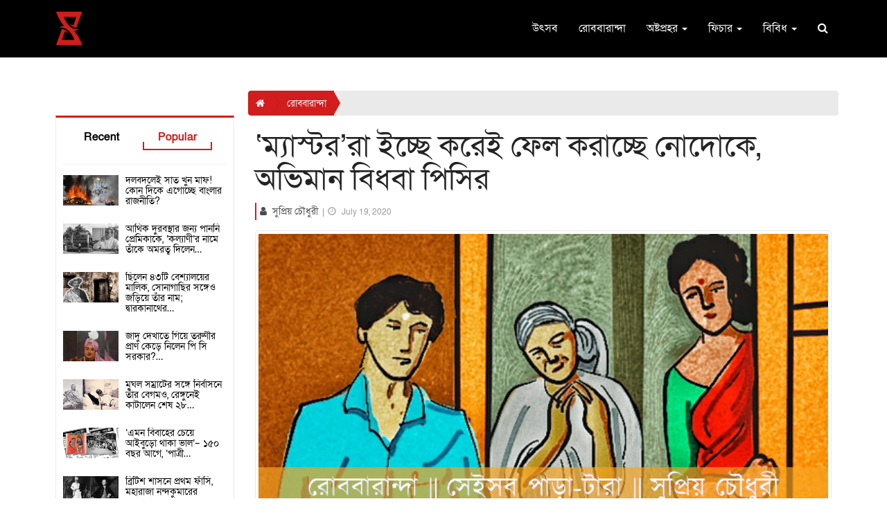

--- FILE ---
content_type: text/html; charset=UTF-8
request_url: https://prohor.in/robbaranda-supriyo-chowdhury-seisob-para-tara-2
body_size: 20533
content:
<!DOCTYPE html>
<html lang="en">
    <head>
        <meta charset="UTF-8">
<meta name="viewport" content="width=device-width, initial-scale=1.0">
<meta name="description" content="পরের ঘটনাটা বাবার কাছে শোনা। গলি গড়পারের নোদোদা। বারপাঁচেক চেষ্টা করেও ম্যাট্রিক পরীক্ষা নামক ভয়ঙ্কর দুর্গম ও উত্তাল সমুদ্র পার হতে পারছিল না কিছুতেই। পিতৃদেব পুলিশ কোর্টের পেশকার, তাই অর্থের অভাব নেই স্বাভাবিকভাবেই। ">
<meta name="keywords" content="Prohor,Bengali Magazine,Daily News,Attractive News,Prohor,Robbaranda,Supriyo Chowdhury,Memoir,RobBaranda_19July_2020">
<meta name="author" content="Prohor">
<meta name="revisit-after" content="2 days">
<!-- Schema.org markup for Google+ -->
<meta itemprop="name" content="‘ম্যাস্টর’রা ইচ্ছে করেই ফেল করাচ্ছে নোদোকে, অভিমান বিধবা পিসির - Prohor">
<meta itemprop="description" content="পরের ঘটনাটা বাবার কাছে শোনা। গলি গড়পারের নোদোদা। বারপাঁচেক চেষ্টা করেও ম্যাট্রিক পরীক্ষা নামক ভয়ঙ্কর দুর্গম ও উত্তাল সমুদ্র পার হতে পারছিল না কিছুতেই। পিতৃদেব পুলিশ কোর্টের পেশকার, তাই অর্থের অভাব নেই স্বাভাবিকভাবেই। ">
<meta itemprop="image" content="https://www.prohor.in/uploads/news_image/news_3617_2.jpg">
<!-- Open Graph data -->
<meta property="og:title" content="‘ম্যাস্টর’রা ইচ্ছে করেই ফেল করাচ্ছে নোদোকে, অভিমান বিধবা পিসির - Prohor" />
<meta property="og:type" content="article" />
<meta property="og:url" content="https://www.prohor.in/index.php/robbaranda-supriyo-chowdhury-seisob-para-tara-2" />
<meta property="og:image" content="https://www.prohor.in/uploads/news_image/news_3617_2.jpg" />
<meta property="og:description" content="পরের ঘটনাটা বাবার কাছে শোনা। গলি গড়পারের নোদোদা। বারপাঁচেক চেষ্টা করেও ম্যাট্রিক পরীক্ষা নামক ভয়ঙ্কর দুর্গম ও উত্তাল সমুদ্র পার হতে পারছিল না কিছুতেই। পিতৃদেব পুলিশ কোর্টের পেশকার, তাই অর্থের অভাব নেই স্বাভাবিকভাবেই। " />
<meta property="og:site_name" content="‘ম্যাস্টর’রা ইচ্ছে করেই ফেল করাচ্ছে নোদোকে, অভিমান বিধবা পিসির - Prohor" />
<meta property="fb:app_id" content="545039062838265" />
<meta property="fb:pages" content="2306158862837244" />
<!-- Twitter Card data -->
<meta name="twitter:card" content="summary_large_image">
<meta name="twitter:site" content="@publisher_handle">
<meta name="twitter:title" content="‘ম্যাস্টর’রা ইচ্ছে করেই ফেল করাচ্ছে নোদোকে, অভিমান বিধবা পিসির - Prohor">
<meta name="twitter:description" content="পরের ঘটনাটা বাবার কাছে শোনা। গলি গড়পারের নোদোদা। বারপাঁচেক চেষ্টা করেও ম্যাট্রিক পরীক্ষা নামক ভয়ঙ্কর দুর্গম ও উত্তাল সমুদ্র পার হতে পারছিল না কিছুতেই। পিতৃদেব পুলিশ কোর্টের পেশকার, তাই অর্থের অভাব নেই স্বাভাবিকভাবেই। ">
<!-- Twitter summary card with large image must be at least 280x150px -->
<meta name="twitter:image:src" content="https://www.prohor.in/uploads/news_image/news_3617_2.jpg">
<title>‘ম্যাস্টর’রা ইচ্ছে করেই ফেল করাচ্ছে নোদোকে, অভিমান বিধবা পিসির - Prohor </title>
<!-- Favicon -->
<link rel="apple-touch-icon-precomposed" sizes="144x144" href="https://www.prohor.in/uploads/others/favicon.png">
<link rel="shortcut icon" href="https://www.prohor.in/uploads/others/favicon.png">
<link rel="icon" type="image/png" sizes="32x32" href="https://www.prohor.in/uploads/others/favicon.png">
<!-- Favicon Ends -->
<!-- CSS Global -->
<link href="https://fonts.googleapis.com/css2?family=Lato:wght@400;700&display=swap" rel="stylesheet">


<link href="https://cdnjs.cloudflare.com/ajax/libs/twitter-bootstrap/3.4.1/css/bootstrap.min.css" rel="stylesheet">

<link href="https://cdnjs.cloudflare.com/ajax/libs/font-awesome/4.7.0/css/font-awesome.min.css" rel="stylesheet">
<link href="https://www.prohor.in/template/front/assets/modal/css/sm.css" rel="stylesheet">
<!-- CSS Global Ends -->
<!-- Theme CSS -->
<link href="https://www.prohor.in/template/front/assets/css/theme.css?v=1768518152" rel="stylesheet">
<link href="https://www.prohor.in/template/front/assets/css/custom-theme.css?v=1768518152" rel="stylesheet">
<link href="https://www.prohor.in/template/front/assets/css/theme-default-color.css" rel="stylesheet">
<!-- Theme CSS Ends -->


<!--link href='https://fonts.googleapis.com/css?family=:400,500,600,700,800,900' rel='stylesheet' type='text/css'-->
<link href="https://fonts.maateen.me/solaiman-lipi/font.css" rel="stylesheet" type='text/css'>
<style>
	*{
		font-family: 'SolaimanLipi', "Lato", sans-serif;
	}
	.remove_one{
		cursor:pointer;
		padding-left:5px;
	}
</style>
		<link href="https://www.prohor.in/template/front/assets/plugins/owl-carousel2/assets/owl.carousel.min.css" rel="stylesheet">
		<link href="https://www.prohor.in/template/front/assets/plugins/owl-carousel2/assets/owl.theme.default.min.css" rel="stylesheet">
    	<!-- Head Libs -->
<script src="https://cdnjs.cloudflare.com/ajax/libs/jquery/2.0.0/jquery.min.js"></script>
<!-- Global site tag (gtag.js) - Google Analytics -->
<script async src="https://www.googletagmanager.com/gtag/js?id=UA-145433894-1"></script>
<script>
	window.dataLayer = window.dataLayer || [];
	function gtag(){dataLayer.push(arguments);}
	gtag('js', new Date());
	gtag('config', 'UA-145433894-1');
</script>
<!-- <script data-ad-client="ca-pub-4886556358702079" async src="https://pagead2.googlesyndication.com/pagead/js/adsbygoogle.js"></script> -->
<meta name="apple-mobile-web-app-capable" content="yes">
<meta name="apple-mobile-web-app-status-bar-style" content="black">
<meta name="apple-mobile-web-app-title" content="Prohor">
<meta name="msapplication-TileImage" content="https://www.prohor.in/144x144.png">
<meta name="msapplication-TileColor" content="#d11d1d">
<link rel="manifest" href="https://www.prohor.in/manifest.json">
<link rel="apple-touch-icon" href="https://www.prohor.in/144x144.png">
<meta name="theme-color" content="#d11d1d"/>                <style>
  #popup_ads.modal .modal-dialog { min-height:100vh; display:flex; align-items:center; justify-content:center; width:75vw; margin:0 auto; }
  #popup_ads.modal .modal-dialog .modal-content { border-radius:0; background:transparent; box-shadow:none; border:0; position:relative; }
  #popup_ads.modal .modal-dialog .modal-content .modal-body { padding:0; }
  #popup_ads.modal .modal-dialog .modal-content .modal-body .close { position:absolute; right:10px; top:10px; z-index:1100; font-size:30px; width:30px; line-height:30px; text-align:center; color:#fff; background:rgba(0,0,0,0.6); border:1px solid #fff; opacity:1; border-radius:50; }
  #popup_ads.modal .modal-dialog .modal-content .modal-body a { display:block; }
  #popup_ads.modal .modal-dialog .modal-content .modal-body a img { width:100%; max-width:90vw; }
  #popup_ads.modal .modal-dialog .modal-content .modal-body p { margin:0; color:#fff; text-align:center; font-size:24px; font-weight:700; }
  @media (max-width:992px) {
    #popup_ads.modal .modal-dialog { width:95vw; }
  }
</style>
        
    </head>
    <body id="home" class="wide">
        <!--div id="fb-root"></div>
        <script>
          window.fbAsyncInit = function() {
            FB.init({
              appId      : '545039062838265',
              cookie     : true,
              xfbml      : true,
              version    : 'v7.0'
            });              
            FB.AppEvents.logPageView();   
          };

          (function(d, s, id){
             var js, fjs = d.getElementsByTagName(s)[0];
             if (d.getElementById(id)) {return;}
             js = d.createElement(s); js.id = id;
             js.src = "https://connect.facebook.net/en_US/sdk.js";
             fjs.parentNode.insertBefore(js, fjs);
           }(document, 'script', 'facebook-jssdk'));
        </script-->

        <!-- PRELOADER -->
                <!-- /PRELOADER -->

        <!-- WRAPPER -->
        <div class="wrapper">
			<section id="mainmenu">
	<nav class="navbar" role="navigation">
		<div class="container">
			<div class="navbar-header">
				<button type="button" class="navbar-toggle" data-toggle="collapse" data-target="#navbar-collapse">
					<span class="sr-only">Toggle navigation</span>
					<span class="icon-bar"></span>
					<span class="icon-bar"></span>
					<span class="icon-bar"></span>
				</button>
				<a class="navbar-brand" href="https://www.prohor.in/">
					<img src="https://www.prohor.in/uploads/logo_image/logo_43.png">
				</a>
			</div>
			<div class="collapse navbar-collapse" id="navbar-collapse">
				<ul class="nav navbar-nav navbar-right">
										<li class="closer">
						<div>
							<a target="_blank" href="https://www.facebook.com/prohor.in">
								<i class="fa fa-facebook-f"></i>
							</a>
							<a target="_blank" href="https://www.instagram.com/prohor.in/">
								<i class="fa fa-instagram"></i>
							</a>
						</div>
						<i class="fa fa-times"></i>
					</li>
					<li><a href='https://www.prohor.in/category/utsab'>উৎসব</a></li><li><a href='https://www.prohor.in/category/robbaranda'>রোববারান্দা</a></li><li class="dropdown">
								<a href="#" class="dropdown-toggle">অষ্টপ্রহর <b class="caret"></b></a>
								<ul class="dropdown-menu"><li><a href='https://www.prohor.in/category/kolkata'>কলকাতা</a></li><li><a href='https://www.prohor.in/category/district'>রাজ্য</a></li><li><a href='https://www.prohor.in/category/bangladesh'>বাংলাদেশ</a></li><li><a href='https://www.prohor.in/category/national-and-international'>দেশে-বিদেশে</a></li></ul>
							</li><li class="dropdown">
								<a href="https://www.prohor.in/category/feature" class="dropdown-toggle">ফিচার <b class="caret"></b></a>
								<ul class="dropdown-menu"><li><a href='https://www.prohor.in/category/baroiyari-kotha'>বারো-ইয়ারি কথা</a></li></ul>
							</li><li class="dropdown">
								<a href="#" class="dropdown-toggle">বিবিধ <b class="caret"></b></a>
								<ul class="dropdown-menu"><li><a href='https://www.prohor.in/category/environment-and-animals'>পরিবেশ ও প্রাণীজগৎ</a></li><li><a href='https://www.prohor.in/category/science-and-technology'>বিজ্ঞান ও প্রযুক্তি</a></li><li><a href='https://www.prohor.in/category/literature'>সাহিত্য-সংস্কৃতি</a></li><li><a href='https://www.prohor.in/category/history'>ইতিহাস</a></li><li><a href='https://www.prohor.in/category/health'>শরীর ও মন</a></li><li><a href='https://www.prohor.in/category/sports'>খেলা</a></li><li><a href='https://www.prohor.in/category/personality'>ব্যক্তিত্ব</a></li><li><a href='https://www.prohor.in/category/entertainment'>বিনোদন</a></li></ul>
							</li>					<li class="search">
						<a href="#" class="toggle"><i class="fa fa-search"></i></a>
						<form action="https://www.prohor.in/home/top_search/" class="form-horizontal" method="post" id="top_search_form" accept-charset="utf-8">
<input type="hidden" name="csrf_prohor_token" value="20f55ecaad815daee316b573c97982d4" />                                              
							<div>
								<input type="search" name="menu_search_bar" id="top_search_input" />
								<button type="submit" name="search" value="search">Search</button>
							</div>
						</form>
					</li>
				</ul>
				</div>
		</div>
	</nav>
	<li class="search phone-search">
		<a href="#" class="toggle"><i class="fa fa-search"></i></a>
		<form action="https://www.prohor.in/home/top_search/" class="form-horizontal" method="post" id="top_search_form1" accept-charset="utf-8">
<input type="hidden" name="csrf_prohor_token" value="20f55ecaad815daee316b573c97982d4" />                                                                                                        
			<div>
				<input type="search" name="menu_search_bar" id="top_search_input1"/>
				<button type="submit" name="search" value="search">Search</button>
			</div>
		</form>
	</li>
</section>
<section class="page-section with-sidebar pad-tb-5">
	<div class="container">
		<div class="advertise_space2">
			<div class="row">
				<div class="col-sm-12 col-xs-12">
									</div>
			</div>
		</div>
	</div>
</section>
<script type="text/javascript">
	// SEARCH CLICK TOGGLE
	$(".search .toggle").on('click', function (e) {
		e.preventDefault();
		e.stopPropagation();
		$(this).next("form").slideToggle(300);
	});
	$(".search form input").on('click', function (e) {
		e.stopPropagation();
	});
	$(document).on("click", function () {
		$(".search form").slideUp(300);
	});
	// PHONE MNEU
	$("#mainmenu .navbar .closer i").on("click", function () {
		$("#navbar-collapse").collapse('hide');
		$("body").css("overflow", "auto");
	});
	$("#mainmenu .navbar .navbar-toggle").on("click", function () {
		$("body").css("overflow", "hidden");
	});
	// NAV DROPDOWN
	$("ul.nav li.dropdown").hover(function () {
		$(this).find(".dropdown-menu").stop(true, true).delay(200).fadeIn(500);
	}, function () {
		$(this).find(".dropdown-menu").stop(true, true).delay(200).fadeOut(500);
	});
	// NAV AFTER SCROLL
	$(window).scroll(function () {
		if ($(window).width() > 992) {
			if ($(window).scrollTop() > 0) {
				$("#mainmenu").addClass("notTop");
			} else {
				$("#mainmenu").removeClass("notTop");
			}
		}
	});
</script>            
                        
            <!-- CONTENT AREA -->
<div class="content-area">
    <!-- PAGE WITH SIDEBAR -->
    <section class="page-section with-sidebar pad-t-15">
        <div class="container">
			            <div class="row mar-lr--5">
                <!-- SIDEBAR -->
    <aside class="col-md-3 sidebar pull-left" id="sidebar">
    	<div class="box_shadow">
            <span class="btn btn-theme-transparent pull-left hidden-lg hidden-md" onClick="close_sidebar();" style="border-radius:50%; position: absolute; top:30px; right:0px; z-index:99;">
                <i class="fa fa-times"></i>
            </span>
            <!-- /advertisement space -->
            <div class="advertise_space1">
                <div class="row">
                    <div class="col-md-12">
                    	                    </div>
                </div>
            </div>
            <!-- /advertisement space -->
            
<div class="widget widget_box widget-tabs sp_news_tab2 border-topx3 alt">
    <div class="widget-content">
        <nav class="menu tab-menu-1">
            <ul id="tabs" class="menu-list">
                <li class="menu-item">
                	<a class="menu-link" href="#tab2-s1" data-toggle="tab">Recent</a>
                </li>
                <li class="menu-item active">
                	<a class="menu-link" href="#tab2-s2" data-toggle="tab">Popular</a>
                </li>
            </ul>
        </nav>
        <div class="tab-content">
            <!-- tab 1 -->
            <div class="tab-pane fade" id="tab2-s1">
			<div class="news_box_rect_1 thumb hover3">
    <div class="media">
        <span class="pull-left media-link">
        	            <img class="media-object img-responsive image_delay" src="https://www.prohor.in/uploads/news_loading_background/default.jpg" data-src="https://www.prohor.in/uploads/news_image/news_10953_3.jpg" alt="">
                        </span>
        <div class="media-body">
            <h4 class="media-heading">
            	<a href="https://www.prohor.in/buddhadeb-bhattacharjee-on-jibanananda-das-an-article-by-tanmoy-bhattacharjee">
            		বুদ্ধদেবের জীবনানন্দ-পাঠ ও কবিতাদর্শন                </a>
            </h4>
        </div>
    </div>
</div><div class="news_box_rect_1 thumb hover3">
    <div class="media">
        <span class="pull-left media-link">
        	            <img class="media-object img-responsive image_delay" src="https://www.prohor.in/uploads/news_loading_background/default.jpg" data-src="https://www.prohor.in/uploads/news_image/news_7395_1.jpg" alt="">
                        </span>
        <div class="media-body">
            <h4 class="media-heading">
            	<a href="https://www.prohor.in/bidhan-chandra-roy-kalyani-and-the-mythical-love-story">
            		বিধানচন্দ্র রায়, কল্যাণী ও ‘অপূর্ণ প্রেম’ : মিথ ও মিথ্যের&#8230;                </a>
            </h4>
        </div>
    </div>
</div><div class="news_box_rect_1 thumb hover3">
    <div class="media">
        <span class="pull-left media-link">
        	            <img class="media-object img-responsive image_delay" src="https://www.prohor.in/uploads/news_loading_background/default.jpg" data-src="https://www.prohor.in/uploads/news_image/news_10952_2.jpg" alt="">
                        </span>
        <div class="media-body">
            <h4 class="media-heading">
            	<a href="https://www.prohor.in/irshakkhatkar-sushilkumar-barman-by-tanmoy-bhattacharjee-part-2">
            		ঈর্ষাক্ষাৎকার: সুশীলকুমার বর্মন — দ্বিতীয় পর্ব                </a>
            </h4>
        </div>
    </div>
</div><div class="news_box_rect_1 thumb hover3">
    <div class="media">
        <span class="pull-left media-link">
        	            <img class="media-object img-responsive image_delay" src="https://www.prohor.in/uploads/news_loading_background/default.jpg" data-src="https://www.prohor.in/uploads/news_image/news_8659_1.jpg" alt="">
                        </span>
        <div class="media-body">
            <h4 class="media-heading">
            	<a href="https://www.prohor.in/polish-doctor-saved-thousands-of-jews-people-by-creating-fake-pandemic">
            		‘মিথ্যে মহামারী’ তৈরি করে ৮ হাজার ইহুদির প্রাণ বাঁচিয়েছিলেন পোলিশ&#8230;                </a>
            </h4>
        </div>
    </div>
</div><div class="news_box_rect_1 thumb hover3">
    <div class="media">
        <span class="pull-left media-link">
        	            <img class="media-object img-responsive image_delay" src="https://www.prohor.in/uploads/news_loading_background/default.jpg" data-src="https://www.prohor.in/uploads/news_image/news_8751_1.jpg" alt="">
                        </span>
        <div class="media-body">
            <h4 class="media-heading">
            	<a href="https://www.prohor.in/bat-bombs-the-secret-weapon-of-us-army-in-ww2">
            		দ্বিতীয় বিশ্বযুদ্ধে মার্কিনিদের গোপন হাতিয়ার ‘বাদুড় বোমা’                </a>
            </h4>
        </div>
    </div>
</div><div class="news_box_rect_1 thumb hover3">
    <div class="media">
        <span class="pull-left media-link">
        	            <img class="media-object img-responsive image_delay" src="https://www.prohor.in/uploads/news_loading_background/default.jpg" data-src="https://www.prohor.in/uploads/news_image/news_1839_1.jpg" alt="">
                        </span>
        <div class="media-body">
            <h4 class="media-heading">
            	<a href="https://www.prohor.in/history-behind-the-name-shyambazar">
            		শ্যামবাজারের নামকরণের পিছনে লুকিয়ে কোন ‘শ্যাম’? উত্তর আজও রহস্যাবৃত                </a>
            </h4>
        </div>
    </div>
</div><div class="news_box_rect_1 thumb hover3">
    <div class="media">
        <span class="pull-left media-link">
        	            <img class="media-object img-responsive image_delay" src="https://www.prohor.in/uploads/news_loading_background/default.jpg" data-src="https://www.prohor.in/uploads/news_image/news_7882_1.jpg" alt="">
                        </span>
        <div class="media-body">
            <h4 class="media-heading">
            	<a href="https://www.prohor.in/american-troops-in-bengal-while-ww2">
            		কলকাতার মার্কিন সেনা, ‘নরখাদক’ কৃষ্ণাঙ্গ ও দ্বিতীয় বিশ্বযুদ্ধের দিনগুলি                </a>
            </h4>
        </div>
    </div>
</div><div class="news_box_rect_1 thumb hover3">
    <div class="media">
        <span class="pull-left media-link">
        	            <img class="media-object img-responsive image_delay" src="https://www.prohor.in/uploads/news_loading_background/default.jpg" data-src="https://www.prohor.in/uploads/news_image/news_10951_4.jpg" alt="">
                        </span>
        <div class="media-body">
            <h4 class="media-heading">
            	<a href="https://www.prohor.in/first-international-potato-day">
            		আলু নিয়ে আলোচনা, নেপথ্যে প্রথম আন্তর্জাতিক আলু দিবস                </a>
            </h4>
        </div>
    </div>
</div><div class="news_box_rect_1 thumb hover3">
    <div class="media">
        <span class="pull-left media-link">
        	            <img class="media-object img-responsive image_delay" src="https://www.prohor.in/uploads/news_loading_background/default.jpg" data-src="https://www.prohor.in/uploads/news_image/news_10947_2.jpeg" alt="">
                        </span>
        <div class="media-body">
            <h4 class="media-heading">
            	<a href="https://www.prohor.in/irshakkhatkar-sushilkumar-barman-by-tanmoy-bhattacharjee-part-1">
            		ঈর্ষাক্ষাৎকার: সুশীলকুমার বর্মন — প্রথম পর্ব                </a>
            </h4>
        </div>
    </div>
</div><div class="news_box_rect_1 thumb hover3">
    <div class="media">
        <span class="pull-left media-link">
        	            <img class="media-object img-responsive image_delay" src="https://www.prohor.in/uploads/news_loading_background/default.jpg" data-src="https://www.prohor.in/uploads/news_image/news_9916_1.jpg" alt="">
                        </span>
        <div class="media-body">
            <h4 class="media-heading">
            	<a href="https://www.prohor.in/500-yo-library-of-tamil-nadu-with-rare-collection-of-historic-documents">
            		৪০০ পেরিয়েও আজও সচল ভারতের প্রাচীনতম ‘জীবিত’ গ্রন্থাগার                </a>
            </h4>
        </div>
    </div>
</div>            </div>
            <!-- tab 2 -->
            <div class="tab-pane fade in active" id="tab2-s2">
                <div class="news_box_rect_1 thumb hover3">
    <div class="media">
        <span class="pull-left media-link">
        	            <img class="media-object img-responsive image_delay" src="https://www.prohor.in/uploads/news_loading_background/default.jpg" data-src="https://www.prohor.in/uploads/news_image/news_9230_1.jpg" alt="">
                        </span>
        <div class="media-body">
            <h4 class="media-heading">
            	<a href="https://www.prohor.in/an-overview-of-west-bengal-politics-by-suman-sengupta">
            		দলবদলেই সাত খুন মাফ! কোন দিকে এগোচ্ছে বাংলার রাজনীতি?                </a>
            </h4>
        </div>
    </div>
</div><div class="news_box_rect_1 thumb hover3">
    <div class="media">
        <span class="pull-left media-link">
        	            <img class="media-object img-responsive image_delay" src="https://www.prohor.in/uploads/news_loading_background/default.jpg" data-src="https://www.prohor.in/uploads/news_image/news_3342_1.jpeg" alt="">
                        </span>
        <div class="media-body">
            <h4 class="media-heading">
            	<a href="https://www.prohor.in/bidhan-chandra-roy-named-kalyani-after-the-love-of-his-life">
            		আর্থিক দুরবস্থার জন্য পাননি প্রেমিকাকে, ‘কল্যাণী’র নামে তাঁকে অমরত্ব দিলেন&#8230;                </a>
            </h4>
        </div>
    </div>
</div><div class="news_box_rect_1 thumb hover3">
    <div class="media">
        <span class="pull-left media-link">
        	            <img class="media-object img-responsive image_delay" src="https://www.prohor.in/uploads/news_loading_background/default.jpg" data-src="https://www.prohor.in/uploads/news_image/news_4304_1.jpg" alt="">
                        </span>
        <div class="media-body">
            <h4 class="media-heading">
            	<a href="https://www.prohor.in/dwarkanath-tagore-was-owner-of-43-brothel">
            		ছিলেন ৪৩টি বেশ্যালয়ের মালিক, সোনাগাছির সঙ্গেও জড়িয়ে তাঁর নাম; দ্বারকানাথের&#8230;                </a>
            </h4>
        </div>
    </div>
</div><div class="news_box_rect_1 thumb hover3">
    <div class="media">
        <span class="pull-left media-link">
        	            <img class="media-object img-responsive image_delay" src="https://www.prohor.in/uploads/news_loading_background/default.jpg" data-src="https://www.prohor.in/uploads/news_image/news_3728_1.jpg" alt="">
                        </span>
        <div class="media-body">
            <h4 class="media-heading">
            	<a href="https://www.prohor.in/p-c-sorcar-the-maharaja-of-magic">
            		জাদু দেখাতে গিয়ে তরুণীর প্রাণ কেড়ে নিলেন পি সি সরকার?&#8230;                </a>
            </h4>
        </div>
    </div>
</div><div class="news_box_rect_1 thumb hover3">
    <div class="media">
        <span class="pull-left media-link">
        	            <img class="media-object img-responsive image_delay" src="https://www.prohor.in/uploads/news_loading_background/default.jpg" data-src="https://www.prohor.in/uploads/news_image/news_2830_1.jpeg" alt="">
                        </span>
        <div class="media-body">
            <h4 class="media-heading">
            	<a href="https://www.prohor.in/begum-zinat-mahal-and-bahadur-shah-zafar">
            		মুঘল সম্রাটের সঙ্গে নির্বাসনে তাঁর বেগমও, রেঙ্গুনেই কাটালেন শেষ ২৮&#8230;                </a>
            </h4>
        </div>
    </div>
</div><div class="news_box_rect_1 thumb hover3">
    <div class="media">
        <span class="pull-left media-link">
        	            <img class="media-object img-responsive image_delay" src="https://www.prohor.in/uploads/news_loading_background/default.jpg" data-src="https://www.prohor.in/uploads/news_image/news_1283_1.jpg" alt="">
                        </span>
        <div class="media-body">
            <h4 class="media-heading">
            	<a href="https://www.prohor.in/story-of-first-advertisement-about-bride-in-bengali">
            		‘এমন বিবাহের চেয়ে আইবুড়ো থাকা ভাল’– ১৫০ বছর আগে, ‘পাত্রী&#8230;                </a>
            </h4>
        </div>
    </div>
</div><div class="news_box_rect_1 thumb hover3">
    <div class="media">
        <span class="pull-left media-link">
        	            <img class="media-object img-responsive image_delay" src="https://www.prohor.in/uploads/news_loading_background/default.jpg" data-src="https://www.prohor.in/uploads/news_image/news_3884_1.jpg" alt="">
                        </span>
        <div class="media-body">
            <h4 class="media-heading">
            	<a href="https://www.prohor.in/maharaja-nandakumar-the-first-indian-hanged-by-british-raj">
            		ব্রিটিশ শাসনে প্রথম ফাঁসি, মহারাজা নন্দকুমারের হত্যাদৃশ্য দেখতে জনসমুদ্র কলকাতায়                </a>
            </h4>
        </div>
    </div>
</div><div class="news_box_rect_1 thumb hover3">
    <div class="media">
        <span class="pull-left media-link">
        	            <img class="media-object img-responsive image_delay" src="https://www.prohor.in/uploads/news_loading_background/default.jpg" data-src="https://www.prohor.in/uploads/news_image/news_4138_1.jpeg" alt="">
                        </span>
        <div class="media-body">
            <h4 class="media-heading">
            	<a href="https://www.prohor.in/sastipada-chattapadhyay-reacts-about-upcoming-pandav-goenda-tv-series">
            		‘আমার দুর্ভাগ্য, মরার বয়সে পাণ্ডব গোয়েন্দার এই পরিণতি দেখে যেতে&#8230;                </a>
            </h4>
        </div>
    </div>
</div><div class="news_box_rect_1 thumb hover3">
    <div class="media">
        <span class="pull-left media-link">
        	            <img class="media-object img-responsive image_delay" src="https://www.prohor.in/uploads/news_loading_background/default.jpg" data-src="https://www.prohor.in/uploads/news_image/news_5265_1.jpg" alt="">
                        </span>
        <div class="media-body">
            <h4 class="media-heading">
            	<a href="https://www.prohor.in/pannalal-bhattacharya-committed-suicide-at-age-of-36-year">
            		প্রায়ই সময় কাটাতেন শ্মশানে, মাত্র ৩৬ বছর বয়সেই গলায় দড়ি&#8230;                </a>
            </h4>
        </div>
    </div>
</div><div class="news_box_rect_1 thumb hover3">
    <div class="media">
        <span class="pull-left media-link">
        	            <img class="media-object img-responsive image_delay" src="https://www.prohor.in/uploads/news_loading_background/default.jpg" data-src="https://www.prohor.in/uploads/news_image/news_3819_1.jpg" alt="">
                        </span>
        <div class="media-body">
            <h4 class="media-heading">
            	<a href="https://www.prohor.in/digambari-devi-wanted-to-leave-dwarakanath-tagore">
            		বাগানবাড়িতে বিলাসিতায় মত্ত দ্বারকানাথ ঠাকুর, ঘৃণায় ছেড়ে যেতে চাইলেন স্ত্রী&#8230;                </a>
            </h4>
        </div>
    </div>
</div>            </div>
        </div>
    </div>
</div>
<div class="widget widget_box poll_box">
</div>
<script>
function vote_poll(){
	var poll_id = $("#poll_id").val();
	var index=$('input[name="answer"]:checked').val();
	$.ajax({
		url: 'https://www.prohor.in/home/poll/vote/'+poll_id+'/'+index
	});
	if(typeof(index) !== "undefined"){
		if (typeof(Storage) !== "undefined") {
			var poll_list=localStorage.getItem("poll_storage");
			if(poll_list == null){
			var set=['0'];
				localStorage.setItem("poll_storage",JSON.stringify(set));
				poll_list=localStorage.getItem("poll_storage");
			}
			var poll= JSON.parse(poll_list);
			if(jQuery.inArray(poll_id, poll) == -1)
			{
				poll.push(poll_id);
			}
			localStorage.setItem("poll_storage",JSON.stringify(poll));
		}
		setTimeout(function() {
			result_show();
			setTimeout(function() {
				$('#back_to_option').hide();
			},300);
		},500);
	}
}
function result_show(){
	$('#poll_vote').hide();
	$('#poll_res').show();
	var poll_id = $("#poll_id").val();
	$('#poll_res').load('https://www.prohor.in/home/poll/res/'+poll_id);
}
function option_show(){
	$('#poll_res').hide();
	$('#poll_vote').show();
}
function display(){
	var poll_list=localStorage.getItem("poll_storage");
	if(poll_list == null){
		var set=['0'];
		localStorage.setItem("poll_storage",JSON.stringify(set));
		poll_list=localStorage.getItem("poll_storage");
	}
	var poll_id = $("#poll_id").val();
	var polls= JSON.parse(poll_list);
	if(jQuery.inArray(poll_id, polls) !== -1){
		var user_ext= "true";
	}
	else{
		var user_ext= "false";
	}
	if(user_ext=="true"){
		$('#poll_vote').hide();
		result_show();
		setTimeout(function() {
			$('#back_to_option').hide();
		},1000);
		
	}
	else if(user_ext=="false"){
		$('#poll_res').hide();
		$('#poll_vote').show();
	}
}
$(document).ready(function() {
	display();
});
</script> 
        </div>
        <!-- /widget shop categories -->
    </aside>
<!-- /SIDEBAR -->                <div class="col-md-9 pad-lr-5 content" id="content">
                    						<span class="btn btn-theme-transparent pull-left hidden-lg hidden-md mob-con" style="position:relative; z-index:100;padding: 5px 12px; border-radius:4px;width: 100%; margin-bottom: 15px;" onClick="open_sidebar();">
							<i class="fa fa-bars"></i>
						</span>
                                            <ol class="hidden-sm hidden-xs breadcrumb breadcrumb-custom">
                            <li>
                                <a href="https://www.prohor.in/">
                                    <i class="fa fa-home"></i>
								</a>
							</li>
                            <li class="active">
                                <a href="https://www.prohor.in/category/robbaranda/0">
                                    রোববারান্দা								</a>
							</li>
                            						</ol>
                        <article class="post-wrap post-single box_shadow mar-lr-0 mar-t-10">
                            <div class="post-header">
                                <h2 class="post-title">
                                    ‘ম্যাস্টর’রা ইচ্ছে করেই ফেল করাচ্ছে নোদোকে, অভিমান বিধবা পিসির								</h2>
                                <div class="post-meta to_show">
                                    <span>
                                        <i class="fa fa-user"></i> 
                                        <a href="https://www.prohor.in/reporter/supriyo-chowdhury">
                                            সুপ্রিয় চৌধুরী										</a>
									</span>
                                    <span class="divider">|</span>
                                    <span>                                         <a class="date" href="https://www.prohor.in/category/0/0/2020-07-19/2020-07-19">
                                            <i class="fa fa-clock-o"></i>
                                            July 19, 2020										</a>
                                                                            </span>
								</div>
							</div>
                            <div class="post-media">
            <span onClick="image_modal('https://www.prohor.in/uploads/news_image/news_3617_2.jpg');">
            <img class="img-thumbnail img-responsive cursorPointer image_delay" src="https://www.prohor.in/uploads/news_loading_background/default.jpg" data-src="https://www.prohor.in/uploads/news_image/news_3617_2.jpg"  />
        </span>
        </div>
<div class="post-control">
    <div class="controls">
                <div class="social">
                        <!--div class="fb-like" data-href="" data-width="" data-layout="button_count" data-action="like" data-size="large" data-share="false"></div-->
            <iframe src="https://www.facebook.com/plugins/share_button.php?href=https://www.prohor.in/robbaranda-supriyo-chowdhury-seisob-para-tara-2&layout=button&size=small&appId=545039062838265&width=96&height=20" width="96" height="20" style="border:none;overflow:hidden" scrolling="no" frameborder="0" allowTransparency="true" allow="encrypted-media"></iframe>
            <iframe src="https://www.facebook.com/plugins/like.php?href=https%3A%2F%2Fwww.facebook.com%2Fprohor.in%2F&width=84&layout=button_count&action=like&size=small&share=false&height=21&appId=545039062838265" width="84" height="21" style="border:none;overflow:hidden" scrolling="no" frameborder="0" allowTransparency="true" allow="encrypted-media"></iframe>             
        </div>
                <div>
            <div class="a2a_kit a2a_kit_size_32 a2a_default_style social">
                                <a class="a2a_button_facebook_messenger"></a>
                <a class="a2a_button_whatsapp"></a>
                <a class="a2a_button_google_bookmarks"></a>
                <a class="a2a_button_twitter"></a>
                <!--a class="a2a_button_email"></a-->
                <!--a class="a2a_button_telegram"></a-->
                <!--a class="a2a_button_sms"></a-->
                <span class="read-later" onclick="to_readlater(3617, event)"  data-toggle="tooltip" title="Read Later" data-placement="bottom" >
                    <img class="img-responsive" src="https://www.prohor.in/uploads/others/Read-later.png" alt="Read Later" />
                </span>
                            </div>
        </div>
        <!-- <span class="print hidden" onClick="print_news();" data-toggle="tooltip" title="Print" data-placement="bottom" >
            <img class="img-responsive" src="https://www.prohor.in/uploads/others/Print-icon.png" alt="Print" />
        </span> -->
    </div>
</div>
<!--div class="post-body">
    <div class="post-excerpt">
        <p class="text-summary">
                    </p>
    </div>
</div-->
<div class="post-body">
    <div class="post-excerpt">
        <div class="text-description">
            <blockquote><h4 class="fr-text-bordered fr-text-spaced" skip="true"><strong>সেইসব পাড়া-টারা : ২</strong><br><br>আগের পর্বে<br><br>আজকের কলকাতা নয়, সাদাকালো রূপকথার একটা নস্টালজিয়ামাখা সময়। তাও উত্তর কলকাতা। আর উত্তর মানেই সরু গলি, তস্য-গলি সম্বলিত এক মায়ানগরী। সেসব গলি যেন সারাক্ষণই কান পেতে থাকত সাবেকি মধ্যবিত্ত বাড়ির জানলায়। এপাড়-ওপাড়ের মাঝে শুধু একটা ঝুলের আস্তরণ। সে সুযোগ করে দিত পাড়ায় আসা নতুন বৌদির সঙ্গে সুবোধ ফাজলামি করার। তবে অ্যাথেনিয়াম ইশকুলে পড়া দক্ষ পচু-ও একদিন ধরা পড়ল। অদৃশ্য ব্যারিটোন ভয়েসের পিছন থেকেই বেরিয়ে এল নিমডাল চেহারা। অতঃপর &lsquo;ফুট&rsquo; কাটার জন্য ফুটবল হয়েই পদাঘাত সহন। সেই আর্তনাদ শোনা গিয়েছিল মানিকতলার মোড় অবধি...</h4></blockquote><p>পরের ঘটনাটা বাবার কাছে শোনা। গলি গড়পারের নোদোদা। বারপাঁচেক চেষ্টা করেও ম্যাট্রিক পরীক্ষা নামক ভয়ঙ্কর দুর্গম ও উত্তাল সমুদ্র পার হতে পারছিল না কিছুতেই। পিতৃদেব পুলিশ কোর্টের পেশকার, তাই অর্থের অভাব নেই স্বাভাবিকভাবেই। ফলে বিভিন্ন সাবজেক্টের জন্য সব মিলিয়ে প্রায় আধডজন গৃহশিক্ষক। এই শিক্ষককূলের কড়া তত্ত্বাবধানে দিনে গড়পড়তা বারো ঘণ্টা বাগদেবীর আরাধনা চালাত নোদোদা। পরীক্ষা সামনে এগিয়ে আসার সঙ্গে পাল্লা নিয়ে সেই সময়টাও বাড়ত, বলাই বাহুল্য। অতঃপর একদিন পরীক্ষা জাগ্রত দ্বারে। মা-পিসির দেওয়া গোবদা সাইজের একটা দই-চন্দনের টিপ কপালে দেগে পিছন থেকে সমবেত &lsquo;দুগগা দুগগা&rsquo; মঙ্গলধ্বনি শুনতে শুনতে পরীক্ষা হলের উদ্দেশ্যে রওয়ানা দিত নোদোদা। পরীক্ষা শেষে মাস দেড়-দুইয়ের অবসর। রেজাল্ট বেরোলে দেখা যেত কমপক্ষে গোটা তিনেক সাবজেক্টে তাপমাত্রা হিমাঙ্কেরও নিচে। অতঃপর প্রায় গোটা একটা দিন জাঁদরেল পেশকার পিতৃদেবের হাড় হিম করে দেওয়া ভয়ঙ্কর সব গর্জন আর বিধবা পিসি সুরবালা ঠাকুরানীর দুনিয়ার যত &lsquo;ম্যাস্টর&rsquo; প্রজাতির শ্রেণীশত্রুদের প্রতি অকুণ্ঠ অভিসম্পাত বর্ষণ! সুরোঠাকরুনের ধারণায়, ওইসব ড্যাকরা মাস্টার আর এগজামিনাররাই নাকি ইচ্ছে করেই তার হিরের টুকরো নোদোটাকে ফেল করিয়ে দিচ্ছে বারবার। পরদিন থেকেই গৃহের পটচিত্রে আমূল পরিবর্তন। গৃহশিক্ষকদের আগমন এবং নোদোদার পুনঃপ্রবেশ প্রত্যহ বারো ঘণ্টার সেই পরীক্ষা প্রস্তুতি নামক রণাঙ্গনে!&nbsp;</p><p>পরদিন সন্ধের মুখে মুখে গলি গড়পার থেকে বেরোল মিছিলটা। মিছিলের প্রথমেই রাজাবাজারের সেই দুনিয়াসেরা আলেকজান্ডার তাসাপার্টি (দলের সদস্যদের মাথার টুপিটি গ্রিক সম্রাটের শিরস্ত্রাণের অনুকরণে হওয়ার কারণেই দলের এহেন নাম)। তাঁসা আর ব্যাঞ্জোর তালে তালে সামনে নৃত্যরত পাড়ার দুশো শাম্মীকাপুর। ঠিক তার পিছনেই যুগিপাড়া থেকে নিয়ে আসা শতদল ব্যান্ডের পাশে-পাশে গম্ভীরমুখে পথ হাঁটছেন পাড়ার বয়স্করা আর এই গাম্ভীর্যপূর্ণ পরিবেশের সঙ্গে সম্পূর্ণ সামঞ্জস্য রেখেই বাঁশিতে সুর তুলেছে ব্যান্ডবালিকারা - &lsquo;উঠো গো ভারতলক্ষী..।&rsquo; মিছিলের একদম শেষে সুসজ্জিত ঘোড়ার গাড়ি। গ্লোবলাইটের আলোয় আলোকময়। গাড়ির ওপরে নবনির্বাচিত সাংসদ বা বিধায়কের মতো নমস্কারের ভঙ্গিমায় দাঁড়ানো নোদোদা। পরনে দুধশুভ্র পাটভাঙ্গা ধুতি পাঞ্জাবি। মুখে ভুবনভোলানো এক স্বর্গীয় হাসি। পাউডারচর্চিত গলায় মণখানেক রজনীগন্ধা আর গোলাপের মালা। গাড়ির সামনে ঝোলানো সিল্কের শালুতে লেখা - &lsquo;পাড়ার নোদোর মাট্রিক চ্যানেল অতিক্রমের সম্মানে পল্লীবাসীর সশ্রদ্ধ নিবেদন।&rsquo; নোদোদার দুইপাশে দাঁড়ানো দুই পল্লীবালিকা, মাঝেমাঝেই ফোয়ারাদানি থেকে গোলাপজল ছিটিয়ে দিচ্ছে জনতার মধ্যে। সঙ্গে সঙ্গে হররা উঠছে ভিড়ের মধ্যে থেকে। &ldquo;ম্যাট্টিক চ্যানেল পেরোল কে? নোদো নোদো আবার কে!&rdquo; &ldquo;পাড়ার মান রাখল কে? নোদো নোদো আবার কে!&rdquo; &ldquo;ও নিতাই, ও বকু, কি হোয়েচে? বলি ব্যাপারটা কী?&rdquo; - জাফরিকাটা ঝুলবারান্দার রেলিং থেকে ঝুঁকে প্রশ্ন করছেন মাসীমা-কাকিমা-বৌদিরা। &ldquo;নোদো ম্যাট্টিক পাস করে গ্যাচে মাসীমা!&rdquo; চেঁচিয়ে জবাব দিচ্ছে রক কমিটি। পরমুহূর্তেই ঘুরে কড়া ধমক। &ldquo;অ্যাই নোদো! ওরকম ভ্যাবলা মেরে দাঁড়িয়ে রয়েচিস ক্যানো? বৌদিদের নোমস্কার কর!&rdquo; সঙ্গে সঙ্গে হাসিমুখে সে আদেশ পালন করছে নোদোদা।&nbsp;</p><div class="premium_read_arrow premium_read_bounce">
                                <a class="fa fa-arrow-down fa-2x" href="#"></a>
                            </div><p class='premium_read_more'><a href='javascript:;' onclick='signin("quick")'>সম্পূর্ণ লেখাটি পড়তে ক্লিক করুন</a></p>        </div>
    </div>
</div>
                                                        <div class="post-tags">
								<div class="title">TAGS</div>
								<a href='https://www.prohor.in/tag/prohor'>Prohor</a><a href='https://www.prohor.in/tag/robbaranda'>Robbaranda</a><a href='https://www.prohor.in/tag/supriyo-chowdhury'>Supriyo Chowdhury</a><a href='https://www.prohor.in/tag/memoir'>Memoir</a><a href='https://www.prohor.in/tag/robbaranda_19july_2020'>RobBaranda_19July_2020</a>							</div>
                            							<div class="row">	
    <div class="col-md-12">
        
        <section class="page-section no-padding-bottom box_shadow--nooooo mar-lr-0 comments">
                            
                <div id="fb-root"></div>
                <script>(function (d, s, id) {
                    var js, fjs = d.getElementsByTagName(s)[0];
                    if (d.getElementById(id))
                    return;
                    js = d.createElement(s);
                    js.id = id;
                    js.src = "//connect.facebook.net/en_US/sdk.js#xfbml=1&version=v2.4&appId=545039062838265";
                    fjs.parentNode.insertBefore(js, fjs);
                }(document, 'script', 'facebook-jssdk'));</script>
                <div class="fb-comments" data-href="https://www.prohor.in/robbaranda-supriyo-chowdhury-seisob-para-tara-2" data-numposts="5" data-width="100%"></div>
                
                    </section>	
    </div>   
</div>		
							<div class="row">
								<div class="col-md-12">
									<!-- /advertisement space -->
									<div class="advertise_space2">
										<div class="row">
											<div class="col-lg-12 col-md-12 col-sm-12 col-xs-12 pad-t-15">
																							</div>
										</div>
									</div>
									<!-- /advertisement space -->
								</div>
							</div>	
							<div class="navi">
								<a href='https://www.prohor.in/5-planet-and-moon-together-in-sky'>
                             <small><i class='fa fa-chevron-left' aria-hidden='true'></i> Previous News</small>
                             খালি চোখেই দেখা যাবে প্রতিবেশী গ্রহদের, অপেক্ষা আগামীকাল ভোরের
                            </a><a href='https://www.prohor.in/robbaranda-soumitra-ghosh-somoyvromon-2'>
                             <small><i class='fa fa-chevron-right' aria-hidden='true'></i> Next News</small>
                             তিস্তা বা রঙ-ন্যিয়োর গল্প
                            </a>							</div>
                            
                            <div class="post-author">
																<a href="https://www.prohor.in/reporter/supriyo-chowdhury">
									<img src="https://www.prohor.in/uploads/news_reporter_image/news_reporter_145_thumb.jpg" alt=""/>
								</a>
								<div class="desc">
									<a href="https://www.prohor.in/reporter/supriyo-chowdhury">সুপ্রিয় চৌধুরী</a>
									<div class="social">
																	
									</div>
								</div>
							</div>
						</article>
     
				</div>
			</div>
			<!------ Comments Are used to be here ----->
						            			<div class="row">
				<!--- Show Related news --->
				<div class="col-md-12">
					<div class="bottom_part">
										<section class="page-section pad-t-5">
						
						<h2 class="block-title">
							<span>Related News</span>
						</h2>
						<div class="row mar-lr--5">
														<div class="col-md-3 col-sm-6 col-xs-6">
								
<div class="thumbnail news_box_sqr_2 news_box_666 sm">
	<a href="https://www.prohor.in/category/literature" class="news_cat">
		<div class="cat">সাহিত্য-সংস্কৃতি</div>
	</a>
	<a href="https://www.prohor.in/buddhadeb-bhattacharjee-on-jibanananda-das-an-article-by-tanmoy-bhattacharjee" class="news_img">
		<div class="image_delay" data-src="https://www.prohor.in/uploads/news_image/news_10953_3.jpg" style="background-image:url('https://www.prohor.in/uploads/news_loading_background/default.jpg');" ></div>
	</a>	
    <div class="caption">
        <h4 class="caption-title">
            <a href="https://www.prohor.in/buddhadeb-bhattacharjee-on-jibanananda-das-an-article-by-tanmoy-bhattacharjee">
                বুদ্ধদেবের জীবনানন্দ-পাঠ ও কবিতাদর্শন			</a>
		</h4>
	</div>
</div>							</div>
														<div class="col-md-3 col-sm-6 col-xs-6">
								
<div class="thumbnail news_box_sqr_2 news_box_666 sm">
	<a href="https://www.prohor.in/category/feature" class="news_cat">
		<div class="cat">ফিচার</div>
	</a>
	<a href="https://www.prohor.in/bidhan-chandra-roy-kalyani-and-the-mythical-love-story" class="news_img">
		<div class="image_delay" data-src="https://www.prohor.in/uploads/news_image/news_7395_1.jpg" style="background-image:url('https://www.prohor.in/uploads/news_loading_background/default.jpg');" ></div>
	</a>	
    <div class="caption">
        <h4 class="caption-title">
            <a href="https://www.prohor.in/bidhan-chandra-roy-kalyani-and-the-mythical-love-story">
                বিধানচন্দ্র রায়, কল্যাণী ও ‘অপূর্ণ প্রেম’ : মিথ ও মিথ্যের&#8230;			</a>
		</h4>
	</div>
</div>							</div>
														<div class="col-md-3 col-sm-6 col-xs-6">
								
<div class="thumbnail news_box_sqr_2 news_box_666 sm">
	<a href="https://www.prohor.in/category/irshakkhatkar" class="news_cat">
		<div class="cat">ঈর্ষাক্ষাৎকার</div>
	</a>
	<a href="https://www.prohor.in/irshakkhatkar-sushilkumar-barman-by-tanmoy-bhattacharjee-part-2" class="news_img">
		<div class="image_delay" data-src="https://www.prohor.in/uploads/news_image/news_10952_2.jpg" style="background-image:url('https://www.prohor.in/uploads/news_loading_background/default.jpg');" ></div>
	</a>	
    <div class="caption">
        <h4 class="caption-title">
            <a href="https://www.prohor.in/irshakkhatkar-sushilkumar-barman-by-tanmoy-bhattacharjee-part-2">
                ঈর্ষাক্ষাৎকার: সুশীলকুমার বর্মন — দ্বিতীয় পর্ব			</a>
		</h4>
	</div>
</div>							</div>
														<div class="col-md-3 col-sm-6 col-xs-6">
								
<div class="thumbnail news_box_sqr_2 news_box_666 sm">
	<a href="https://www.prohor.in/category/history" class="news_cat">
		<div class="cat">ইতিহাস</div>
	</a>
	<a href="https://www.prohor.in/polish-doctor-saved-thousands-of-jews-people-by-creating-fake-pandemic" class="news_img">
		<div class="image_delay" data-src="https://www.prohor.in/uploads/news_image/news_8659_1.jpg" style="background-image:url('https://www.prohor.in/uploads/news_loading_background/default.jpg');" ></div>
	</a>	
    <div class="caption">
        <h4 class="caption-title">
            <a href="https://www.prohor.in/polish-doctor-saved-thousands-of-jews-people-by-creating-fake-pandemic">
                ‘মিথ্যে মহামারী’ তৈরি করে ৮ হাজার ইহুদির প্রাণ বাঁচিয়েছিলেন পোলিশ&#8230;			</a>
		</h4>
	</div>
</div>							</div>
													</div>
					</section>
					</div>   
				</div>   
				<!------------------------------------------>
			</div>	
						<!------- Third part Site Advertisement ------->					
			<div class="row">
				<!--- Show Related news --->
				<div class="col-md-12">
					<div class="bottom_part">
						<section class="page-section pad-t-5">
						
						<h2 class="block-title">
							<span>Banglasphere</span>
						</h2>
						<div class="row mar-lr--5">
														<div class="col-md-3 col-sm-6 col-xs-6">
								<div class="thumbnail news_box_sqr_2 news_box_666 sm">
	<a target="_blank" href="https://sumanchattopadhyay.com/blog/jaffna_akhon_sudhui_smriti/" class="news_img">
		<div class="image_delay" data-src="https://www.prohor.in/uploads/newsTypeAd/photo5.jpg" style="background-image:url('https://www.prohor.in/uploads/news_loading_background/default.jpg');" ></div>
	</a>	
    <div class="caption">
        <h4 class="caption-title">
            <a target="_blank" href="https://sumanchattopadhyay.com/blog/jaffna_akhon_sudhui_smriti/">
                জাফনা এখন শুধুই স্মৃতি			</a>
		</h4>
	</div>
</div>							</div>
														<div class="col-md-3 col-sm-6 col-xs-6">
								<div class="thumbnail news_box_sqr_2 news_box_666 sm">
	<a target="_blank" href="https://sumanchattopadhyay.com/blog/pagol_je_tui/" class="news_img">
		<div class="image_delay" data-src="https://www.prohor.in/uploads/newsTypeAd/photo1.jpg" style="background-image:url('https://www.prohor.in/uploads/news_loading_background/default.jpg');" ></div>
	</a>	
    <div class="caption">
        <h4 class="caption-title">
            <a target="_blank" href="https://sumanchattopadhyay.com/blog/pagol_je_tui/">
                পাগল যে তুই…			</a>
		</h4>
	</div>
</div>							</div>
														<div class="col-md-3 col-sm-6 col-xs-6">
								<div class="thumbnail news_box_sqr_2 news_box_666 sm">
	<a target="_blank" href="https://sumanchattopadhyay.com/blog/priyo_sakha_hey_chere_gele/" class="news_img">
		<div class="image_delay" data-src="https://www.prohor.in/uploads/newsTypeAd/photo4.jpg" style="background-image:url('https://www.prohor.in/uploads/news_loading_background/default.jpg');" ></div>
	</a>	
    <div class="caption">
        <h4 class="caption-title">
            <a target="_blank" href="https://sumanchattopadhyay.com/blog/priyo_sakha_hey_chere_gele/">
                প্রিয় সখা হে, ছেড়ে গেলে…			</a>
		</h4>
	</div>
</div>							</div>
														<div class="col-md-3 col-sm-6 col-xs-6">
								<div class="thumbnail news_box_sqr_2 news_box_666 sm">
	<a target="_blank" href="https://sumanchattopadhyay.com/blog/rent_me_who_does_nothing/" class="news_img">
		<div class="image_delay" data-src="https://www.prohor.in/uploads/newsTypeAd/photo3.jpg" style="background-image:url('https://www.prohor.in/uploads/news_loading_background/default.jpg');" ></div>
	</a>	
    <div class="caption">
        <h4 class="caption-title">
            <a target="_blank" href="https://sumanchattopadhyay.com/blog/rent_me_who_does_nothing/">
                আমিও মোরিমোতো হতে চাই			</a>
		</h4>
	</div>
</div>							</div>
													</div>
					</section>
					</div>   
				</div>   
				<!------------------------------------------>
			</div>
			<!------- End of third party site advertisement -------->					
			<div class="row">
				<!--- Show Related news From This Author --->
				<div class="col-md-12">
					<div class="bottom_part">
										<section class="page-section pad-t-5">
						
						<h2 class="block-title">
							<span>More From Author</span>
							<a href="https://www.prohor.in/reporter/supriyo-chowdhury" class="btn btn-seemore">		
								See More							</a>
						</h2>
						<div class="row mar-lr--5">
														<div class="col-md-3 col-sm-6 col-xs-6">
								
<div class="thumbnail news_box_sqr_2 news_box_666 sm">
	<a href="https://www.prohor.in/category/robbaranda" class="news_cat">
		<div class="cat">রোববারান্দা</div>
	</a>
	<a href="https://www.prohor.in/robbaranda-supriyo-chowdhury-seisob-para-tara-18" class="news_img">
		<div class="image_delay" data-src="https://www.prohor.in/uploads/news_image/news_5276_1.jpg" style="background-image:url('https://www.prohor.in/uploads/news_loading_background/default.jpg');" ></div>
	</a>	
    <div class="caption">
        <h4 class="caption-title">
            <a href="https://www.prohor.in/robbaranda-supriyo-chowdhury-seisob-para-tara-18">
                একে একে এ-তল্লাট ছেড়ে চলে গেল সবাই, আমি যাই কীভাবে!			</a>
		</h4>
	</div>
</div>							</div>
														<div class="col-md-3 col-sm-6 col-xs-6">
								
<div class="thumbnail news_box_sqr_2 news_box_666 sm">
	<a href="https://www.prohor.in/category/robbaranda" class="news_cat">
		<div class="cat">রোববারান্দা</div>
	</a>
	<a href="https://www.prohor.in/robbaranda-supriyo-chowdhury-seisob-para-tara-17" class="news_img">
		<div class="image_delay" data-src="https://www.prohor.in/uploads/news_image/news_5194_1.jpg" style="background-image:url('https://www.prohor.in/uploads/news_loading_background/default.jpg');" ></div>
	</a>	
    <div class="caption">
        <h4 class="caption-title">
            <a href="https://www.prohor.in/robbaranda-supriyo-chowdhury-seisob-para-tara-17">
                ‘আমি ভালো নেই, তোমরা ভালো থেকো’, পরেরদিনই চুল্লিতে জ্বলে উঠলেন&#8230;			</a>
		</h4>
	</div>
</div>							</div>
														<div class="col-md-3 col-sm-6 col-xs-6">
								
<div class="thumbnail news_box_sqr_2 news_box_666 sm">
	<a href="https://www.prohor.in/category/robbaranda" class="news_cat">
		<div class="cat">রোববারান্দা</div>
	</a>
	<a href="https://www.prohor.in/robbaranda-supriyo-chowdhury-seisob-para-tara-16" class="news_img">
		<div class="image_delay" data-src="https://www.prohor.in/uploads/news_image/news_5102_1.jpg" style="background-image:url('https://www.prohor.in/uploads/news_loading_background/default.jpg');" ></div>
	</a>	
    <div class="caption">
        <h4 class="caption-title">
            <a href="https://www.prohor.in/robbaranda-supriyo-chowdhury-seisob-para-tara-16">
                হঠাৎ একদিন রাজাদা বেপাত্তা, ফিরে এল কিন্ডারগার্ডেন স্কুলের প্রিন্সিপাল হয়ে!			</a>
		</h4>
	</div>
</div>							</div>
														<div class="col-md-3 col-sm-6 col-xs-6">
								
<div class="thumbnail news_box_sqr_2 news_box_666 sm">
	<a href="https://www.prohor.in/category/robbaranda" class="news_cat">
		<div class="cat">রোববারান্দা</div>
	</a>
	<a href="https://www.prohor.in/robbaranda-supriyo-chowdhury-seisob-para-tara-15" class="news_img">
		<div class="image_delay" data-src="https://www.prohor.in/uploads/news_image/news_4939_1.jpg" style="background-image:url('https://www.prohor.in/uploads/news_loading_background/default.jpg');" ></div>
	</a>	
    <div class="caption">
        <h4 class="caption-title">
            <a href="https://www.prohor.in/robbaranda-supriyo-chowdhury-seisob-para-tara-15">
                উত্তমকুমারের ডামি হিসেবে রাজাদাকে খুঁজে পাননি চলচ্চিত্র-নির্মাতারা			</a>
		</h4>
	</div>
</div>							</div>
														<div class="col-md-3 col-sm-6 col-xs-6">
								
<div class="thumbnail news_box_sqr_2 news_box_666 sm">
	<a href="https://www.prohor.in/category/robbaranda" class="news_cat">
		<div class="cat">রোববারান্দা</div>
	</a>
	<a href="https://www.prohor.in/robbaranda-supriyo-chowdhury-seisob-para-tara-14" class="news_img">
		<div class="image_delay" data-src="https://www.prohor.in/uploads/news_image/news_4842_1.jpg" style="background-image:url('https://www.prohor.in/uploads/news_loading_background/default.jpg');" ></div>
	</a>	
    <div class="caption">
        <h4 class="caption-title">
            <a href="https://www.prohor.in/robbaranda-supriyo-chowdhury-seisob-para-tara-14">
                আকণ্ঠ মদ্যপান করে, জ্বলন্ত সিগারেট নিয়ে মশারির ভেতর ঢুকে পড়ল&#8230;			</a>
		</h4>
	</div>
</div>							</div>
														<div class="col-md-3 col-sm-6 col-xs-6">
								
<div class="thumbnail news_box_sqr_2 news_box_666 sm">
	<a href="https://www.prohor.in/category/robbaranda" class="news_cat">
		<div class="cat">রোববারান্দা</div>
	</a>
	<a href="https://www.prohor.in/robbaranda-supriyo-chowdhury-seisob-para-tara-13" class="news_img">
		<div class="image_delay" data-src="https://www.prohor.in/uploads/news_image/news_4748_1.jpg" style="background-image:url('https://www.prohor.in/uploads/news_loading_background/default.jpg');" ></div>
	</a>	
    <div class="caption">
        <h4 class="caption-title">
            <a href="https://www.prohor.in/robbaranda-supriyo-chowdhury-seisob-para-tara-13">
                বাংলার তাবড় সেলিব্রিটির বাড়িতে মাছ যেত খালেকের দোকান থেকেই			</a>
		</h4>
	</div>
</div>							</div>
														<div class="col-md-3 col-sm-6 col-xs-6">
								
<div class="thumbnail news_box_sqr_2 news_box_666 sm">
	<a href="https://www.prohor.in/category/robbaranda" class="news_cat">
		<div class="cat">রোববারান্দা</div>
	</a>
	<a href="https://www.prohor.in/robbaranda-supriyo-chowdhury-seisob-para-tara-12" class="news_img">
		<div class="image_delay" data-src="https://www.prohor.in/uploads/news_image/news_4649_1.jpg" style="background-image:url('https://www.prohor.in/uploads/news_loading_background/default.jpg');" ></div>
	</a>	
    <div class="caption">
        <h4 class="caption-title">
            <a href="https://www.prohor.in/robbaranda-supriyo-chowdhury-seisob-para-tara-12">
                সিনেমা দেখতে এসে প্রণয়; দম্মকের জন্য টিফিন ক্যারিয়ার নিয়ে হাজির&#8230;			</a>
		</h4>
	</div>
</div>							</div>
														<div class="col-md-3 col-sm-6 col-xs-6">
								
<div class="thumbnail news_box_sqr_2 news_box_666 sm">
	<a href="https://www.prohor.in/category/robbaranda" class="news_cat">
		<div class="cat">রোববারান্দা</div>
	</a>
	<a href="https://www.prohor.in/robbaranda-supriyo-chowdhury-seisob-para-tara-11" class="news_img">
		<div class="image_delay" data-src="https://www.prohor.in/uploads/news_image/news_4548_1.jpg" style="background-image:url('https://www.prohor.in/uploads/news_loading_background/default.jpg');" ></div>
	</a>	
    <div class="caption">
        <h4 class="caption-title">
            <a href="https://www.prohor.in/robbaranda-supriyo-chowdhury-seisob-para-tara-11">
                মাঝরাত্তিরেও গিজগিজে ভিড়, মুমতাজ ভাইয়ের পান-সিগারেটের দোকানের রহস্য কী?			</a>
		</h4>
	</div>
</div>							</div>
													</div>
					</section>
					</div>   
				</div>   
				<!------------------------------------------>
			</div>	
			<div class="row">
				<div class="col-md-12">
                    <div class="advertise_space2">
                        <div class="row">
                            <div class="col-lg-6 col-md-6 col-sm-6 col-xs-12 pad-t-15">
                                							</div>
                            <div class="col-lg-6 col-md-6 col-sm-6 col-xs-12 pad-t-15">
                                							</div>
						</div>
					</div>
				</div>
			</div>	
			<div class="row">	
				<div class="col-md-12">
					<div class="bottom_part">
                        
<section class="page-section pad-t-5">
	
	<h2 class="block-title">
		<span>Latest News</span>
		<a href="https://www.prohor.in/category" class="btn btn-seemore">		

			See More
		</a>

	</h2>

    <div class="row mar-lr--5">

    	
        <div class="col-md-3 col-sm-6 col-xs-6">

        	
<div class="thumbnail news_box_sqr_2 news_box_666 sm">
	<a href="https://www.prohor.in/category/literature" class="news_cat">
		<div class="cat">সাহিত্য-সংস্কৃতি</div>
	</a>
	<a href="https://www.prohor.in/buddhadeb-bhattacharjee-on-jibanananda-das-an-article-by-tanmoy-bhattacharjee" class="news_img">
		<div class="image_delay" data-src="https://www.prohor.in/uploads/news_image/news_10953_3.jpg" style="background-image:url('https://www.prohor.in/uploads/news_loading_background/default.jpg');" ></div>
	</a>	
    <div class="caption">
        <h4 class="caption-title">
            <a href="https://www.prohor.in/buddhadeb-bhattacharjee-on-jibanananda-das-an-article-by-tanmoy-bhattacharjee">
                বুদ্ধদেবের জীবনানন্দ-পাঠ ও কবিতাদর্শন			</a>
		</h4>
	</div>
</div>
        </div>

        
        <div class="col-md-3 col-sm-6 col-xs-6">

        	
<div class="thumbnail news_box_sqr_2 news_box_666 sm">
	<a href="https://www.prohor.in/category/irshakkhatkar" class="news_cat">
		<div class="cat">ঈর্ষাক্ষাৎকার</div>
	</a>
	<a href="https://www.prohor.in/irshakkhatkar-sushilkumar-barman-by-tanmoy-bhattacharjee-part-2" class="news_img">
		<div class="image_delay" data-src="https://www.prohor.in/uploads/news_image/news_10952_2.jpg" style="background-image:url('https://www.prohor.in/uploads/news_loading_background/default.jpg');" ></div>
	</a>	
    <div class="caption">
        <h4 class="caption-title">
            <a href="https://www.prohor.in/irshakkhatkar-sushilkumar-barman-by-tanmoy-bhattacharjee-part-2">
                ঈর্ষাক্ষাৎকার: সুশীলকুমার বর্মন — দ্বিতীয় পর্ব			</a>
		</h4>
	</div>
</div>
        </div>

        
        <div class="col-md-3 col-sm-6 col-xs-6">

        	
<div class="thumbnail news_box_sqr_2 news_box_666 sm">
	<a href="https://www.prohor.in/category/feature" class="news_cat">
		<div class="cat">ফিচার</div>
	</a>
	<a href="https://www.prohor.in/first-international-potato-day" class="news_img">
		<div class="image_delay" data-src="https://www.prohor.in/uploads/news_image/news_10951_4.jpg" style="background-image:url('https://www.prohor.in/uploads/news_loading_background/default.jpg');" ></div>
	</a>	
    <div class="caption">
        <h4 class="caption-title">
            <a href="https://www.prohor.in/first-international-potato-day">
                আলু নিয়ে আলোচনা, নেপথ্যে প্রথম আন্তর্জাতিক আলু দিবস			</a>
		</h4>
	</div>
</div>
        </div>

        
        <div class="col-md-3 col-sm-6 col-xs-6">

        	
<div class="thumbnail news_box_sqr_2 news_box_666 sm">
	<a href="https://www.prohor.in/category/irshakkhatkar" class="news_cat">
		<div class="cat">ঈর্ষাক্ষাৎকার</div>
	</a>
	<a href="https://www.prohor.in/irshakkhatkar-sushilkumar-barman-by-tanmoy-bhattacharjee-part-1" class="news_img">
		<div class="image_delay" data-src="https://www.prohor.in/uploads/news_image/news_10947_2.jpeg" style="background-image:url('https://www.prohor.in/uploads/news_loading_background/default.jpg');" ></div>
	</a>	
    <div class="caption">
        <h4 class="caption-title">
            <a href="https://www.prohor.in/irshakkhatkar-sushilkumar-barman-by-tanmoy-bhattacharjee-part-1">
                ঈর্ষাক্ষাৎকার: সুশীলকুমার বর্মন — প্রথম পর্ব			</a>
		</h4>
	</div>
</div>
        </div>

        
        <div class="col-md-3 col-sm-6 col-xs-6">

        	
<div class="thumbnail news_box_sqr_2 news_box_666 sm">
	<a href="https://www.prohor.in/category/literature" class="news_cat">
		<div class="cat">সাহিত্য-সংস্কৃতি</div>
	</a>
	<a href="https://www.prohor.in/a-special-write-up-on-abadhut" class="news_img">
		<div class="image_delay" data-src="https://www.prohor.in/uploads/news_image/news_10946_3.jpg" style="background-image:url('https://www.prohor.in/uploads/news_loading_background/default.jpg');" ></div>
	</a>	
    <div class="caption">
        <h4 class="caption-title">
            <a href="https://www.prohor.in/a-special-write-up-on-abadhut">
                তাঁর সাহিত্যে মৃত্যু এক চরিত্র: সাহিত্য ও জীবনদর্শনে অবধূত			</a>
		</h4>
	</div>
</div>
        </div>

        
        <div class="col-md-3 col-sm-6 col-xs-6">

        	
<div class="thumbnail news_box_sqr_2 news_box_666 sm">
	<a href="https://www.prohor.in/category/irshakkhatkar" class="news_cat">
		<div class="cat">ঈর্ষাক্ষাৎকার</div>
	</a>
	<a href="https://www.prohor.in/irshakkhatkar-tuhin-mukhopadhyay-by-tanmoy-bhattacharjee-part-2" class="news_img">
		<div class="image_delay" data-src="https://www.prohor.in/uploads/news_image/news_10939_2.jpg" style="background-image:url('https://www.prohor.in/uploads/news_loading_background/default.jpg');" ></div>
	</a>	
    <div class="caption">
        <h4 class="caption-title">
            <a href="https://www.prohor.in/irshakkhatkar-tuhin-mukhopadhyay-by-tanmoy-bhattacharjee-part-2">
                ঈর্ষাক্ষাৎকার: তুহিন মুখোপাধ্যায়— দ্বিতীয় পর্ব			</a>
		</h4>
	</div>
</div>
        </div>

        
        <div class="col-md-3 col-sm-6 col-xs-6">

        	
<div class="thumbnail news_box_sqr_2 news_box_666 sm">
	<a href="https://www.prohor.in/category/irshakkhatkar" class="news_cat">
		<div class="cat">ঈর্ষাক্ষাৎকার</div>
	</a>
	<a href="https://www.prohor.in/irshakkhatkar-tuhin-mukhopadhyay-by-tanmoy-bhattacharjee-part-1" class="news_img">
		<div class="image_delay" data-src="https://www.prohor.in/uploads/news_image/news_10938_2.jpg" style="background-image:url('https://www.prohor.in/uploads/news_loading_background/default.jpg');" ></div>
	</a>	
    <div class="caption">
        <h4 class="caption-title">
            <a href="https://www.prohor.in/irshakkhatkar-tuhin-mukhopadhyay-by-tanmoy-bhattacharjee-part-1">
                ঈর্ষাক্ষাৎকার: তুহিন মুখোপাধ্যায়— প্রথম পর্ব			</a>
		</h4>
	</div>
</div>
        </div>

        
        <div class="col-md-3 col-sm-6 col-xs-6">

        	
<div class="thumbnail news_box_sqr_2 news_box_666 sm">
	<a href="https://www.prohor.in/category/literature" class="news_cat">
		<div class="cat">সাহিত্য-সংস্কৃতি</div>
	</a>
	<a href="https://www.prohor.in/bidye-kolomolochone-by-akash-gangopadhyay" class="news_img">
		<div class="image_delay" data-src="https://www.prohor.in/uploads/news_image/news_10937_1.png" style="background-image:url('https://www.prohor.in/uploads/news_loading_background/default.jpg');" ></div>
	</a>	
    <div class="caption">
        <h4 class="caption-title">
            <a href="https://www.prohor.in/bidye-kolomolochone-by-akash-gangopadhyay">
                বিদ্যে কলমলোচনে			</a>
		</h4>
	</div>
</div>
        </div>

        
    </div>

</section>



<script>

$(document).ready(function(){

	setTimeout(function(){

		set_bottom_photos();

	},1000);

});

function set_bottom_photos(){

	var max_height = 0;

	$('.photo_box_1').each(function(){

        var current_height= parseInt($(this).css('height'));

		if(current_height >= max_height){

			max_height = current_height;

		}

    });

	$('.photo_box_1').css('height',max_height);	

}

</script>					</div>   
				</div>   
			</div>
			
		</div>
	</section>
    <!-- /PAGE WITH SIDEBAR -->
	<div class="phone-nav">
		<a href='https://www.prohor.in/5-planet-and-moon-together-in-sky'>
                                <i class='fa fa-chevron-left' aria-hidden='true'></i>
                                <img src='https://www.prohor.in/uploads/news_image/news_3616_1.jpg' alt=''/>
                                <p>খালি চোখেই দেখা যাবে প্রতিবেশী গ্রহদের, অপেক্ষা আগামীকাল ভোরের</p>
                            </a><a href='https://www.prohor.in/robbaranda-soumitra-ghosh-somoyvromon-2'>
                                <p>তিস্তা বা রঙ-ন্যিয়োর গল্প</p>
                                <img src='' alt=''/>
                                <i class='fa fa-chevron-right' aria-hidden='true'></i>
                            </a>	</div>  
</div>  
<!-- /CONTENT AREA -->
<script>
var a2a_config = a2a_config || {};
a2a_config.num_services = 22;
</script>
<script async src="https://static.addtoany.com/menu/page.js"></script>
<script async src="https://platform.twitter.com/widgets.js" charset="utf-8"></script>
<script>
	$(document).ready(function () {
		close_sidebar();
	});	
    function open_sidebar() {
        $('.sidebar').removeClass('close_now');
        $('.sidebar').addClass('open');
	}
    function close_sidebar() {
        $('.sidebar').removeClass('open');
        $('.sidebar').addClass('close_now');
	}
</script>
<style>
    .post-meta i{
	margin-right:5px;
    }
</style>
<script>
    $(document).ready(function () {
        $('[data-toggle="tooltip"]').tooltip();
	});
	
</script>
<style type="text/css">
    @media print {
        .top-bar,
        header,
        footer,
        aside,
        .post-control,
        .breadcrumb,
        .bottom_part,
        .to-top,
        .advertise,
        .comments,
        .social_share,
        #marquee_section,
        .post-meta.to_show,
        .advertise_space2,
        .mob-con{
            display: none !important;
        }
        .post-meta.print{
            display: block !important;
        }
        .invoice{
            padding: 0px;
        }
    }
</style>

<style>
    .sidebar.close_now{
        position: relative;
        left:0px;
        opacity:1;
    }
	.post-body img, 
	.post-body iframe.fr-draggable{
		width:100% !important;
	}
	.post-author img {
		width: 80px !important;
	}
	.text-description p[data-f-id="pbf"]{
		display:none !important;
	}
	.premium_read_more{
		margin-bottom: 50px;
		text-align: center;
	}
	.premium_read_more a{
		border: 1px solid #d21d1d;
		padding: 3px 15px;
		border-radius: 5px;
		font-size: 18px;
		text-decoration: none;
	}
	.premium_read_more a:hover{
		color: #fff;
		background-color: #d21d1d;
		font-weight: 700;
		text-decoration: none;
	}
	.premium_read_arrow {
		text-align: center;
		margin: 6% 0 1% 0;
		text-decoration: none;
	}
	}
	.premium_read_arrow:hover {
		text-decoration: none;
	}
	.premium_read_bounce {
		-moz-animation: bounce 2s infinite;
		-webkit-animation: bounce 2s infinite;
		animation: bounce 2s infinite;
	}

	@keyframes bounce {
		0%, 20%, 50%, 80%, 100% {
			transform: translateY(0);
		}
		40% {
			transform: translateY(-30px);
		}
		60% {
			transform: translateY(-15px);
		}
	}
    @media(max-width: 991px) {
        .sidebar.open{
            opacity:1;
            position: fixed;
            z-index: 9999;
            top: -30px;
            background: #f5f5f5;
            height: 100vh;
            overflow-y: auto;
            padding-top: 50px;
            left:0px;
            overflow-x: hidden;
        }
        .sidebar.close_now{
            position: fixed;
            left:-500px;
            opacity:0;
        }
        .view_select_btn{
            margin-top: 10px !important;
        }
        .item-image{
            height:220px;	
        }
    }
</style>
<style>
    .news-img .img { width:100%; position:relative; z-index:10; }
    .news-img .img p { display: block; position: absolute; left: 10px; top: 10px; width: 35px;
height: 35px;
line-height: 35px;
text-align: center;
color: #ddd;
background: #0000003d;
border-radius: 50%;
font-size: 15px;
z-index: 20; }
    .news-img .img p span { color:#fff; }
    .news-img > p { font-size:18px; color:#fff; background:#000; padding:5px 10px; }
</style>

            <footer class="footer2">
	<div class="footer2-top">
		<div class="container">
			<div class="row">
								<div class="col-lg-3 col-md-2 col-sm-12 col-xs-12">
                    <h4 class="widget-title tt-hover">
                    	<a href="https://www.prohor.in/home/marketing">
							Apply For Advertisement                        </a>
                    </h4>
				</div>
				<div class="col-lg-2 col-md-2 hidden-xs hidden-sm">
					<h4 class="widget-title tt-hover">
							<a href='https://www.prohor.in/home/login_set/login'>Login / Register</a>                    </h4>
				</div>
								<div class="col-lg-2 col-md-2 hidden-xs hidden-sm">
					<h4 class="widget-title tt-hover">
						<a href="https://www.prohor.in/home/reporters">
							Author List                        </a>
                    </h4>
				</div>
                <div class="col-lg-2 col-md-2 hidden-xs hidden-sm">
					<h4 class="widget-title tt-hover">
						<a href="https://www.prohor.in/home/archive_news/0/0">
							Archive Search                        </a>
                    </h4>
				</div>
				<div class="col-lg-3 col-md-3 col-sm-12 col-xs-12">
					<div class="widget">
						<form action="https://www.prohor.in/home/subscribe" class="" method="post" accept-charset="utf-8">
<input type="hidden" name="csrf_prohor_token" value="20f55ecaad815daee316b573c97982d4" />                                                                                                                           
    
							<div class="form-group">
                            	<div class="col-md-12" style="margin-top:15px;">
                                    <div class="subscribe-div">
                                        <input type="text" class="form-control col-md-8" name="email" id="subscr" placeholder="Email Address">
                                        <span class="btn btn-subcribe subscriber enterer">Subscribe</span>
                                   	</div>
                                </div>
							</div>                
					   </form>
					</div>
                </div>
            </div>
        </div>
    </div>
	<div class="footer2-widgets">
		<div class="container">
			<div class="row">
				<div class="col-md-3 col-sm-6 col-xs-12">
					<a href="https://www.prohor.in/">
                        <img class="img-responsive footer-logo" src="https://www.prohor.in/uploads/logo_image/logo_43.png" alt="">
                    </a>
					<a href="/cdn-cgi/l/email-protection#6f0c00011b0e0c1b2f1f1d0007001d410601">
						<i class="fa fa-envelope"></i> <span class="__cf_email__" data-cfemail="0764686973666473477775686f6875296e69">[email&#160;protected]</span>					</a>
				</div>
								<div class="col-md-3 col-sm-6 col-xs-12 fb_footer">
				<iframe src="" width="340" style="border:none;overflow:hidden" scrolling="no" frameborder="0" allowTransparency="true" allow="encrypted-media"></iframe>	
			
				</div>
				<div class="col-md-3 col-sm-6 col-xs-12">
						
					
				</div>
				<div class="col-md-3 col-sm-6 col-xs-12">
					<div class="yt-first">
					<script data-cfasync="false" src="/cdn-cgi/scripts/5c5dd728/cloudflare-static/email-decode.min.js"></script><script src="https://apis.google.com/js/platform.js"></script>
					<div class="g-ytsubscribe" data-channelid="UCwyYYJ8yBsuRdTLSwaIFPVA" data-layout="full" data-theme="dark" data-count="default"></div>
					<div class="g-ytsubscribe" data-channelid="UCeFGpZPo6ymGHzqsckGRwNg" data-layout="full" data-theme="dark" data-count="default"></div>
					</div>
				</div>
							</div>
		</div>
	</div>
	<div class="footer1-meta">
		<div class="container">
			<div class="row">
				<div class="col-md-8 col-sm-6 col-xs-6">
					<div class="copyright">
						2026 &copy; 
						All Rights Reserved @ 
						<a href="https://www.prohor.in/">
							Prohor						</a> 
							| 
						<a href="https://www.prohor.in/home/legal/terms_conditions" class="link">
							Terms & Condition						</a> 
							| 
						<a href="https://www.prohor.in/home/legal/privacy_policy" class="link">
							Privacy Policy						</a>
							|
						<a href="https://www.prohor.in/home/legal/cancellation_refund_policy" class="link">Refund Policy</a>
							|
						<a href="https://www.prohor.in/home/legal/about_us" class="link">About Us</a>
							|
						<a href="https://www.prohor.in/home/contact/" class="link">Contact						</a>
							|
						<a href="https://www.prohor.in/home/faq" class="link">FAQ						</a>	
					</div>
				</div>

				<div class="col-md-4 col-sm-6 col-xs-6">
                	<div class="contact">
                        <ul class="social-nav model-2">
												<li><a href="https://www.facebook.com/prohor.in/" class="facebook"><i class="fa fa-facebook"></i></a></li>                        						<li><a href="https://www.youtube.com/channel/UCwyYYJ8yBsuRdTLSwaIFPVA" class="youtube"><i class="fa fa-youtube"></i></a></li>																								<li><a href="https://www.instagram.com/prohor.in/" class="instagram"><i class="fa fa-instagram"></i></a></li>						                        </ul>
                    </div>
				</div>
			</div>
		</div>
	</div>
</footer>
<div id="to-top"><i class="fa fa-angle-double-up" aria-hidden="true"></i></div>
<style>
.link:hover{
	text-decoration:underline;
}
@media (max-width: 992px) {
	.subscribe-div{
		display: flex;
		margin-bottom: 15px !important;
	}
}
</style>
        </div>
        <!-- /WRAPPER -->
        <div class="login_modal" style="display:none;">
	<span class="openactiveModal-6 manualLabel" id="login_modal" data-ajax=""></span>
</div>
<div id="popup-1" class="activeModal" style="z-index: 999990;">
    <div class="window window1">
        <div class="window_set row" >
        
        </div>
    </div>
</div>
<div class="image_modal" style="display:none;">
	<span class="openactiveModal-7 manualLabel" id="image_modal" data-ajax=""></span>
</div>
<div id="popup-2" class="activeModal" style="z-index: 999990;">
    <div class="window window1 image_modal_window" style="max-height: 100vh; overflow-y:auto;">
        <div class="window_set row">
        
        </div>
    </div>
</div>
<div class="preview_ad_modal" >
	<span class="openactiveModal-8 manualLabel" id="preview_ad_modal" data-ajax=""></span>
</div>
<div id="popup-3" class="activeModal" style="z-index: 999990;">
    <div class="window window1">
        <div class="window_set row">
        
        </div>
    </div>
</div>
<div class="preview_package_modal" style="display:none;">
	<span class="openactiveModal-9 manualLabel" id="preview_package_modal" data-ajax=""></span>
</div>
<div id="popup-4" class="activeModal" style="z-index: 999990;">
    <div class="window window1">
        <div class="window_set row">
        
        </div>
    </div>
</div>
<div class="be_blogger_modal" style="display:none;">
	<span class="openactiveModal-10 manualLabel" id="be_blogger_modal" data-ajax=""></span>
</div>
<div id="popup-5" class="activeModal" style="z-index: 999990;">
    <div class="window window1">
        <div class="window_set row">
        
        </div>
    </div>
</div>
<div class="purchased_packages_modal" style="display:none;">
	<span class="openactiveModal-11 manualLabel" id="purchased_packages_modal" data-ajax=""></span>
</div>
<div id="popup-6" class="activeModal" style="z-index: 999990;">
    <div class="window window1">
        <div class="window_set row">
        
        </div>
    </div>
</div>
<style type="text/css">
	.img-bg {
		height: 100%;
		width: 100%;
		z-index: -1;
		background-position: 50% 50%;
		-webkit-background-size: cover;
		-moz-background-size: cover;
		background-size: cover;
		-webkit-transition: all .5s;
		-moz-transition: all .5s;
		transition: all .5s;
		-webkit-transform: scale(1);
		-moz-transform: scale(1);
		transform: scale(1);
	}
</style>
<script>
	var base_url = 'https://www.prohor.in/'; 
	var readlater_added = 'News Added To Readlater List';
	var readlater_already = 'News Already In Readlater List';
	var readlater_remove = 'News Removed From Readlater List';
	var working = 'Working..';
	var subscribe_already = 'You Already Subscribed';
	var subscribe_success = 'You Subscribed Successfully';
	var subscribe_sess = 'You Already Subscribed Thrice From This Browser';
	var logging = 'Logging In..';
	var login_success = 'You Logged In Successfully';
	var login_fail = 'Login Failed! Try Again!';
	var logup_success = 'You Have Registered Successfully';
	var logup_fail = 'Registration Failed! Try Again!';
	var logging = 'Logging In..';
	var submitting = 'Submitting..';
	var email_sent = 'Email Sent Successfully';
	var email_noex = 'Email Does Not Exist!';
	var email_fail = 'Email Sending Failed!';
	var logging = 'Logging In';	
	var required = 'The Field Is Required';
	var mbn = 'Must Be A Number';
	var mbe = 'Must Be A Valid Email Address';
	var valid_email = 'Enter A Valid Email Address';
	var applying = "Applying..";
</script>
<script type="text/javascript">
	$(document).ready(function(){
		$('body').on('click','.pfp_submit',function(){
	    	$('.closeModal').click();
			$('#pfp_submit').click();
	    });
	    $('body').on('click','.pfp_image_submit',function(){
	    	$('.closeModal').click();
			$('#pfp_image_submit').click();
	    });
	    $('body').on('click','.pfp_video_submit',function(){
	    	$('.closeModal').click();
			$('#pfp_video_submit').click();
	    });
		$('.top-bar-right').load('https://www.prohor.in/home/load_log_info');
		$('.signup').load('https://www.prohor.in/home/load_log_info_1');
		window.addEventListener("keydown", checkKeyPressed, false);
		function checkKeyPressed(e) {
			if (e.keyCode == "13") {
				$(":focus").each(function() {
					event.preventDefault();
					$(this).closest('form').find('.enterer').click();
				});
			}
		}
		
		$('body').on('click','.logup_btn', function(){
			var here = $(this); // alert div for show alert message
			var form = here.closest('form');
			var can = '';
			var ing = here.data('ing');
			var msg = here.data('msg');
			var prv = here.html();
			
			//var form = $(this);
			var formdata = false;
			if (window.FormData){
				formdata = new FormData(form[0]);
			}
			
			$.ajax({
				url: form.attr('action'), // form action url
				type: 'POST', // form submit method get/post
				dataType: 'html', // request type html/json/xml
				data: formdata ? formdata : form.serialize(), // serialize form data 
				cache       : false,
				contentType : false,
				processData : false,
				beforeSend: function() {
					here.html(ing); // change submit button text
				},
				success: function(data) {					
					here.fadeIn();
					here.html(prv);
					if(data == 'done'){
						notify(logup_success,'success','bottom','right'); 
						setTimeout(
							function() {
								location.replace("https://www.prohor.in/home/login_set/login");
							}, 2000
						);
						//sound('successful_logup');  		
					}else if(data == 'done_and_sent'){
						notify(logup_success+'<br>'+email_sent,'success','bottom','right');
						setTimeout(
							function() {
								location.replace("https://www.prohor.in/home/login_set/login");
							}, 2000
						);
					}else if(data == 'done_but_not_sent'){
						notify(email_fail,'warning','bottom','right');
						notify(logup_success,'success','bottom','right');
						setTimeout(
							function() {
								location.replace("https://www.prohor.in/home/login_set/login");
							}, 2000
						);
					} else {
						//here.closest('.modal-content').find('#close_logup_modal').click();
						notify('Signup failed'+'<br>'+data,'warning','bottom','right');
						//sound('unsuccessful_logup');
					}
				},
				error: function(e) {
					console.log(e)
				}
			});
		});
			
		$("body").on('click','.login_btn',function(){
			var here = $(this); // alert div for show alert message
			var text = here.html(); // alert div for show alert message
			var form = here.closest('form');
			var logging = here.data('ing');
			//var form = $(this);
			var formdata = false;
			if (window.FormData){
				formdata = new FormData(form[0]);
			}
			$.ajax({
				url: form.attr('action'), // form action url
				type: 'POST', // form submit method get/post
				dataType: 'html', // request type html/json/xml
				data: formdata ? formdata : form.serialize(), // serialize form data 
				cache       : false,
				contentType : false,
				processData : false,
				beforeSend: function() {
					here.addClass('disabled');
					here.html(logging); // change submit button text
				},
				success: function(data) {
					here.fadeIn();
					here.html(text);
					here.removeClass('disabled');
					if(data == 'done'){
						$('.closeModal').click();
						notify('Successful Login','success','bottom','right');
						setTimeout(function(){reload_page()}, 2000);
						//sound('successful_login');
					} else if(data == 'failed'){
						notify('Login Failed','warning','bottom','right');
						//sound('unsuccessful_login');
					} else {
						notify(data,'warning','bottom','right');
					}
				},
				error: function(e) {
					console.log(e)
				}
			});
		});
		
		$("body").on('click','.forget_btn',function(){
			var here = $(this); // alert div for show alert message
			var text = here.html(); // alert div for show alert message
			var form = here.closest('form');
			var submitting = here.data('ing');
			//var form = $(this);
			var formdata = false;
			if (window.FormData){
				formdata = new FormData(form[0]);
			}
			$.ajax({
				url: form.attr('action'), // form action url
				type: 'POST', // form submit method get/post
				dataType: 'html', // request type html/json/xml
				data: formdata ? formdata : form.serialize(), // serialize form data 
				cache       : false,
				contentType : false,
				processData : false,
				beforeSend: function() {
					here.addClass('disabled');
					here.html(submitting); // change submit button text
				},
				success: function(data) {
					here.fadeIn();
					here.html(text);
					here.removeClass('disabled');
					if(data == 'email_sent'){
						notify(email_sent,'info','bottom','right');
						$(".closeModal").click();
					} else if(data == 'email_nay'){
						$(".closeModal").click();
						notify(email_noex,'info','bottom','right');
					} else if(data == 'email_not_sent'){
						$(".closeModal").click();
						notify(email_fail,'info','bottom','right');
					} else {
						notify(data,'warning','bottom','right');
					}
				},
				error: function(e) {
					console.log(e)
				}
			});
		});
	});
	function reload_page(){
		var loc = location.href;
		location.replace(loc);
	}
	function check_login_stat(thing){
		return $.ajax({
			url: 'https://www.prohor.in/home/check_login/'+thing
		});
	}
	function signin(carry){
		$('#login_modal').data('ajax','https://www.prohor.in/home/login_set/login/modal/'+carry);
		$('#login_modal').click();
	}
	function image_modal(image_link){
		image_link = image_link.split('https://www.prohor.in/');
		var path   = image_link[1];
		path 	   = path.split('/');
		var folder = path[1];
		var name   = path[2];
		$('#image_modal').data('ajax','https://www.prohor.in/home/image_modal/'+folder+'/'+name);
		$('#image_modal').click();
	}
	function preview_ad_modal(id){
		$('#preview_ad_modal').data('ajax','https://www.prohor.in/home/marketing/preview/'+id);
		$('#preview_ad_modal').click();
	}
	function preview_remainings(id){
		$('#preview_ad_modal').data('ajax','https://www.prohor.in/home/preview_package_remainings/'+id+'/blog');
		$('#preview_ad_modal').click();
	}
	function preview_image_remainings(id){
		$('#preview_ad_modal').data('ajax','https://www.prohor.in/home/preview_package_remainings/'+id+'/image');
		$('#preview_ad_modal').click();
	}
	function preview_video_remainings(id){
		$('#preview_ad_modal').data('ajax','https://www.prohor.in/home/preview_package_remainings/'+id+'/video');
		$('#preview_ad_modal').click();
	}
	function preview_package(id){
		$('#preview_package_modal').data('ajax','https://www.prohor.in/home/marketing/preview_package/'+id);
		$('#preview_package_modal').click();
	}
	function be_blogger(){
		$('#be_blogger_modal').data('ajax','https://www.prohor.in/home/be_blogger');
		$('#be_blogger_modal').click();
	}
	function package_details(id){
		$('#purchased_packages_modal').data('ajax','https://www.prohor.in/home/purchased_packages/'+id);
		$('#purchased_packages_modal').click();
	}
	function notify(message,type,from,align){		
		$.notify({
			// options
			message: message 
		},{
			// settings
			type: type,
			placement: {
				from: from,
				align: align
			}
		});
	}
	$("body").on('click','.news_post',function(){
		var here = $(this); 
		var form = here.closest('form');
		var formdata = false;
		if (window.FormData){
			formdata = new FormData(form[0]);
		}
		$.ajax({
			url: form.attr('action'), // form action url
			type: 'POST', // form submit method get/post
			dataType: 'html', // request type html/json/xml
			data: formdata ? formdata : form.serialize(), // serialize form data 
			cache       : false,
			contentType : false,
			processData : false,
			success: function() {
				get_news('list');
			},
			error: function(e) {
				console.log(e)
			}
		});
	});
	$('body').on('click','.signup_btn',function(event){
		event.preventDefault();
		var now = $(this);
		var btntxt = now.html();
		var form = now.closest('form');  
		var ing = now.data('ing');
		var success = now.data('success');
		var unsuccessful = now.data('unsuccessful');
		var rld = now.data('reload');
		var formdata = false;
		if (window.FormData){
			formdata = new FormData(form[0]);
		}
		$.ajax({
			url: form.attr('action'), // form action url
			type: 'POST', // form submit method get/post
			dataType: 'html', // request type html/json/xml
			data: formdata ? formdata : form.serialize(), // serialize form data 
			cache       : false,
			contentType : false,
			processData : false,
			beforeSend: function() {
				now.html(ing);
			},
			success: function(data) {
				if(data == 'done'){
					notify(success,'success','bottom','right');
					if(rld == 'ok'){
						setTimeout(function(){reload_page()}, 2000);
					} else if (rld == 'blog_list'){
						get_blog_list();
					}
					$(".closeModal").click();
				} else {
					var text = '<div>'+unsuccessful+'</div>'+data;
					notify(text,'warning','bottom','right');
				}
				now.html(btntxt);
			},
			error: function(e) {
				console.log(e)
			}
		});
	});
		
	function form_submit(form_id){
		var form = $('#'+form_id);
		var button = form.find('.submit_button');
		var prv = button.html();
		var ing = button.data('ing');
		var success = button.data('success');
		var unsuccessful = button.data('unsuccessful');
		var redirect_click = button.data('redirectclick');
		form.find('.summernotes').each(function() {
			var now = $(this);
			now.closest('div').find('.val').val(now.code());
		});
		
		//var form = $(this);
		var formdata = false;
		if (window.FormData){
			formdata = new FormData(form[0]);
		}
		
	
		$.ajax({
			url: form.attr('action'), // form action url
			type: 'POST', // form submit method get/post
			dataType: 'html', // request type html/json/xml
			data: formdata ? formdata : form.serialize(), // serialize form data 
			cache       : false,
			contentType : false,
			processData : false,
			beforeSend: function() {
				button.html(ing); // change submit button text
			},
			success: function(data) {
				var alls = data.split('#-#-#');
				var part1 = alls[0];
				var part2 = alls[1];
				if(part1 == 'success'){
					notify(success,'success','bottom','right');
					if(part2 == ''){
						$(redirect_click).click();
					} else {
						location.replace(part2);
					}
					form.find('input').val('');
					form.find('textarea').val('');
					form.find('textarea').html('');
				} else {
					var text = '<div>'+unsuccessful+'</div>'+part2;
					notify(text,'warning','bottom','right');
				}
				button.html(prv);
				
			},
			error: function(e) {
				console.log(e)
			}
		});		
	}
	
	function to_readlater(id,e){	
		e = e || window.event;
		e = e.target || e.srcElement;
		var state 		= check_login_stat('state');
		var news 		= id;
		var button 		= $(e);
		var alread 		= button.html();
		if(button.is("i")){
			var alread_classes = button.attr('class');	
		}		
		if(button.is("i")){
			button.attr('class','fa fa-spinner fa-spin fa-fw');	
		} else {
			button.find('i').attr('class','fa fa-spinner fa-spin fa-fw');	
		}	
		state.success(function (data) {
			if(data == 'hypass'){
				$.ajax({
					url: base_url+'home/readlater/add/'+news,
					beforeSend: function() {
						if(button.is("i")){
							button.attr('class','fa fa-spinner fa-spin fa-fw');	
						} else {
							button.find('i').attr('class','fa fa-spinner fa-spin fa-fw');	
						}	
					},
					success: function(data) {
						if(data == 'added'){
							notify(readlater_added,'info','bottom','right');
						}else if(data == 'already') {
							notify(readlater_already,'warning','bottom','right');
						}
						if(button.is("i")){
							button.attr('class',alread_classes);	
						} else {
							button.html(alread);	
						}
					},
					error: function(e) {
						console.log(e)
					}
				});
			} else {
				if(button.is("i")){
					button.attr('class',alread_classes);	
				} else {
					button.html(alread);	
				}
				signin('quick');
			}
		});
	}
	function set_modal(){
		$("#popup-1").activeModals({
			// Functionality
			popupType: "delayed",
			delayTime: 1000,
			exitTopDistance: 40,
			scrollTopDistance: 400,
			setCookie: false,
			cookieDays: 0,
			cookieTriggerClass: "setCookie-1",
			cookieName: "activeModal-1",
	
			// Overlay options
			overlayBg: true,
			overlayBgColor: "rgba(255, 255, 255, 0.721569)",
			overlayTransition: "ease",
			overlayTransitionSpeed: "0.4",
	
			// Background effects
			bgEffect: "scaled",
			blurBgRadius: "2px",
			scaleBgValue: "1",
	
			// Window options
			windowWidth: "530px",
			windowHeight: "580px",
			windowLocation: "center",
			windowTransition: "fadeIn",
			windowTransitionSpeed: "0.4",
			windowTransitionEffect: "fadeIn",
			windowShadowOffsetX: "0",
			windowShadowOffsetY: "0",
			windowShadowBlurRadius: "20px",
			windowShadowSpreadRadius: "0",
			windowShadowColor: "none",
			windowBackground: "none",
			windowRadius: "0px",
			windowMargin: "10px",
			windowPadding: "10px",
	
			// Close and reopen button
			closeButton: "icon",
			reopenClass: "openactiveModal-6",
		});
		
		$("#popup-2").activeModals({
			// Functionality
			popupType: "delayed",
			delayTime: 1000,
			exitTopDistance: 40,
			scrollTopDistance: 0,
			setCookie: false,
			cookieDays: 0,
			cookieTriggerClass: "setCookie-1",
			cookieName: "activeModal-1",
	
			// Overlay options
			overlayBg: false,
			overlayBgColor: "rgba(255, 255, 255, 0.72)",
			overlayTransition: "ease",
			overlayTransitionSpeed: "0.4",
	
			// Background effects
			bgEffect: "scaled",
			blurBgRadius: "2px",
			scaleBgValue: "1",
	
			// Window options
			windowWidth: "auto",
			windowHeight: "auto",
			windowLocation: "center",
			windowTransition: "ease",
			windowTransitionSpeed: "0.4",
			windowTransitionEffect: "fadeIn",
			windowShadowOffsetX: "0",
			windowShadowOffsetY: "0",
			windowShadowBlurRadius: "20px",
			windowShadowSpreadRadius: "0",
			windowShadowColor: "rgba(0,0,0,.8)",
			windowBackground: "rgba(0, 0, 0, 0.8)",
			windowRadius: "0px",
			windowMargin: "10px",
			windowPadding: "30px",
	
			// Close and reopen button
			closeButton: "icon no2",
			reopenClass: "openactiveModal-7",
		});
		$("#popup-3").activeModals({
			// Functionality
			popupType: "delayed",
			delayTime: 1000,
			exitTopDistance: 40,
			scrollTopDistance: 400,
			setCookie: false,
			cookieDays: 0,
			cookieTriggerClass: "setCookie-1",
			cookieName: "activeModal-1",
	
			// Overlay options
			overlayBg: true,
			overlayBgColor: "rgba(255, 255, 255, 0.721569)",
			overlayTransition: "ease",
			overlayTransitionSpeed: "0.4",
	
			// Background effects
			bgEffect: "scaled",
			blurBgRadius: "2px",
			scaleBgValue: "1",
	
			// Window options
			windowWidth: "530px",
			windowHeight: "580px",
			windowLocation: "center",
			windowTransition: "fadeIn",
			windowTransitionSpeed: "0.4",
			windowTransitionEffect: "fadeIn",
			windowShadowOffsetX: "0",
			windowShadowOffsetY: "0",
			windowShadowBlurRadius: "20px",
			windowShadowSpreadRadius: "0",
			windowShadowColor: "none",
			windowBackground: "none",
			windowRadius: "0px",
			windowMargin: "10px",
			windowPadding: "10px",
	
			// Close and reopen button
			closeButton: "icon no3",
			reopenClass: "openactiveModal-8",
		});
		$("#popup-4").activeModals({
			// Functionality
			popupType: "delayed",
			delayTime: 1000,
			exitTopDistance: 40,
			scrollTopDistance: 400,
			setCookie: false,
			cookieDays: 0,
			cookieTriggerClass: "setCookie-1",
			cookieName: "activeModal-1",
	
			// Overlay options
			overlayBg: true,
			overlayBgColor: "rgba(255, 255, 255, 0.721569)",
			overlayTransition: "ease",
			overlayTransitionSpeed: "0.4",
	
			// Background effects
			bgEffect: "scaled",
			blurBgRadius: "2px",
			scaleBgValue: "1",
	
			// Window options
			windowWidth: "80%",
			windowHeight: "580px",
			windowLocation: "center",
			windowTransition: "fadeIn",
			windowTransitionSpeed: "0.4",
			windowTransitionEffect: "fadeIn",
			windowShadowOffsetX: "0",
			windowShadowOffsetY: "0",
			windowShadowBlurRadius: "20px",
			windowShadowSpreadRadius: "0",
			windowShadowColor: "none",
			windowBackground: "none",
			windowRadius: "0px",
			windowMargin: "10px auto",
			windowPadding: "10px",
	
			// Close and reopen button
			closeButton: "icon no3",
			reopenClass: "openactiveModal-9",
		});
		$("#popup-5").activeModals({
			// Functionality
			popupType: "delayed",
			delayTime: 1000,
			exitTopDistance: 40,
			scrollTopDistance: 400,
			setCookie: false,
			cookieDays: 0,
			cookieTriggerClass: "setCookie-1",
			cookieName: "activeModal-1",
	
			// Overlay options
			overlayBg: true,
			overlayBgColor: "rgba(255, 255, 255, 0.721569)",
			overlayTransition: "ease",
			overlayTransitionSpeed: "0.4",
	
			// Background effects
			bgEffect: "scaled",
			blurBgRadius: "2px",
			scaleBgValue: "1",
	
			// Window options
			windowWidth: "530px",
			windowHeight: "580px",
			windowLocation: "center",
			windowTransition: "fadeIn",
			windowTransitionSpeed: "0.4",
			windowTransitionEffect: "fadeIn",
			windowShadowOffsetX: "0",
			windowShadowOffsetY: "0",
			windowShadowBlurRadius: "20px",
			windowShadowSpreadRadius: "0",
			windowShadowColor: "none",
			windowBackground: "none",
			windowRadius: "0px",
			windowMargin: "10px",
			windowPadding: "10px",
	
			// Close and reopen button
			closeButton: "icon no3",
			reopenClass: "openactiveModal-10",
		});
		$("#popup-6").activeModals({
			// Functionality
			popupType: "delayed",
			delayTime: 1000,
			exitTopDistance: 40,
			scrollTopDistance: 400,
			setCookie: false,
			cookieDays: 0,
			cookieTriggerClass: "setCookie-1",
			cookieName: "activeModal-1",
	
			// Overlay options
			overlayBg: true,
			overlayBgColor: "rgba(255, 255, 255, 0.721569)",
			overlayTransition: "ease",
			overlayTransitionSpeed: "0.4",
	
			// Background effects
			bgEffect: "scaled",
			blurBgRadius: "2px",
			scaleBgValue: "1",
	
			// Window options
			windowWidth: "530px",
			windowHeight: "580px",
			windowLocation: "center",
			windowTransition: "fadeIn",
			windowTransitionSpeed: "0.4",
			windowTransitionEffect: "fadeIn",
			windowShadowOffsetX: "0",
			windowShadowOffsetY: "0",
			windowShadowBlurRadius: "20px",
			windowShadowSpreadRadius: "0",
			windowShadowColor: "none",
			windowBackground: "none",
			windowRadius: "0px",
			windowMargin: "10px",
			windowPadding: "10px",
	
			// Close and reopen button
			closeButton: "icon no3",
			reopenClass: "openactiveModal-11",
		});
	}
	$(document).ready(function () {
		set_modal();	
		$('.window_set').on('click','.author_contact_submitter',function(event){
			event.preventDefault();
			var now = $(this);
			var btntxt = now.html();
			var form = now.closest('form');  
			var success = now.data('success');
			var unsuccessful = now.data('unsuccessful');
			var formdata = false;
			if (window.FormData){
				formdata = new FormData(form[0]);
			}
	
			$.ajax({
				url: form.attr('action'), // form action url
				type: 'POST', // form submit method get/post
				dataType: 'html', // request type html/json/xml
				data: formdata ? formdata : form.serialize(), // serialize form data 
				cache       : false,
				contentType : false,
				processData : false,
				beforeSend: function() {
					now.html('<span>submitting...</span>');
				},
				success: function(data) {
					if(data == 'success'){
						notify(success,'success','bottom','right');
						$(".closeModal").click();
					} else {
						var text = '<div>'+unsuccessful+'</div>'+data;
						notify(text,'warning','bottom','right');
					}
					now.html(btntxt);
				},
				error: function(e) {
					console.log(e)
				}
			});
		});
	});
	
	function load_iamges(){
		$('body').find('.image_delay').each(function(){
			var src = $(this).data('src');
			if($(this).is('img')){
				$(this).attr('src',src);			
			} else {
				$(this).css('background-image',"url('"+src+"')");			
			}
		});	
	}
	$(document).ready(function () {
		$("#loading").delay(500).fadeOut(500);
		$("#loading-center").click(function() {
			$("#loading").fadeOut(500);
		});
		setTimeout(function(){ load_iamges(); }, 1000);	
	});
</script>        <script>
	var base_url = 'https://www.prohor.in/';
</script>
<script>
	$(document).ready(function(e) {
		$('#tabs a').click(function (e) {
			e.preventDefault()
			$(this).tab('show')
		})
	});
</script>
<script>
	$(document).ready(function(){
		$('[data-toggle="tooltip"]').tooltip();
	});
</script>
<!-- JS Global -->
<script src="https://www.prohor.in/template/front/assets/js/bootstrap-notify.min.js"></script>
<script src="https://www.prohor.in/template/front/assets/js/ajax_method.js"></script>
<script src="https://cdnjs.cloudflare.com/ajax/libs/twitter-bootstrap/3.4.1/js/bootstrap.min.js"></script>
<script src="https://www.prohor.in/template/front/assets/modal/js/jquery.active-modals.js"></script>  
<script src="https://www.prohor.in/template/front/assets/js/theme.js?v=1768518152"></script>
<script src="https://www.prohor.in/template/front/assets/plugins/owl-carousel2/owl.carousel.min.js"></script>
<!--[if (gte IE 9)|!(IE)]><!-->
<script src="https://www.prohor.in/template/front/assets/plugins/jquery.cookie.js"></script>
<script src="https://www.prohor.in/template/front/assets/js/theme-config.js"></script>
<!--<![endif]-->
<script type='text/javascript'> 
	if ('serviceWorker' in navigator) {window.addEventListener('load', function () {navigator.serviceWorker.register('https://www.prohor.in/pwa-sw.js').then(function (registration) {}, function (err) {console.log('ServiceWorker registration failed: ', err);}).catch(function (err) {console.log(err);});});} else {console.log('service worker is not supported');}
</script>    <script defer src="https://static.cloudflareinsights.com/beacon.min.js/vcd15cbe7772f49c399c6a5babf22c1241717689176015" integrity="sha512-ZpsOmlRQV6y907TI0dKBHq9Md29nnaEIPlkf84rnaERnq6zvWvPUqr2ft8M1aS28oN72PdrCzSjY4U6VaAw1EQ==" data-cf-beacon='{"version":"2024.11.0","token":"d77a439c13e846ef87518c4966e44c95","r":1,"server_timing":{"name":{"cfCacheStatus":true,"cfEdge":true,"cfExtPri":true,"cfL4":true,"cfOrigin":true,"cfSpeedBrain":true},"location_startswith":null}}' crossorigin="anonymous"></script>
</body>
</html>

--- FILE ---
content_type: text/html; charset=utf-8
request_url: https://accounts.google.com/o/oauth2/postmessageRelay?parent=https%3A%2F%2Fprohor.in&jsh=m%3B%2F_%2Fscs%2Fabc-static%2F_%2Fjs%2Fk%3Dgapi.lb.en.2kN9-TZiXrM.O%2Fd%3D1%2Frs%3DAHpOoo_B4hu0FeWRuWHfxnZ3V0WubwN7Qw%2Fm%3D__features__
body_size: 162
content:
<!DOCTYPE html><html><head><title></title><meta http-equiv="content-type" content="text/html; charset=utf-8"><meta http-equiv="X-UA-Compatible" content="IE=edge"><meta name="viewport" content="width=device-width, initial-scale=1, minimum-scale=1, maximum-scale=1, user-scalable=0"><script src='https://ssl.gstatic.com/accounts/o/2580342461-postmessagerelay.js' nonce="-dxzDPGz-DyCNq_FdYutQA"></script></head><body><script type="text/javascript" src="https://apis.google.com/js/rpc:shindig_random.js?onload=init" nonce="-dxzDPGz-DyCNq_FdYutQA"></script></body></html>